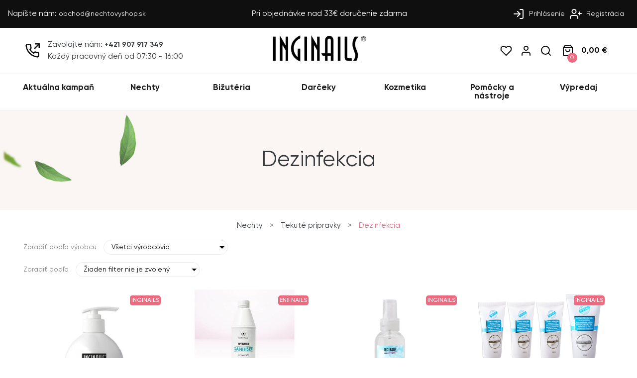

--- FILE ---
content_type: text/html; charset=utf-8
request_url: https://www.nechtovyshop.sk/709-dezinfekcia
body_size: 15070
content:
<!DOCTYPE HTML>
<html lang="sk">
<head>
    <meta charset="utf-8" />
    <title>Dezinfekcia | Nechtový shop</title>
    <meta name="viewport" content="width=device-width, initial-scale=1" />
            <meta name="owner" content="Inginails s.r.o; https://www.nechtovyshop.sk/" />
    <meta name="copyright" content="Inginails s.r.o; https://www.nechtovyshop.sk/" />
    <meta name="author" content="Inginails s.r.o; https://www.nechtovyshop.sk/" />
    <meta name="robots" content="index,follow" />
        <link rel="preconnect" href="https://fonts.googleapis.com">
    <link rel="preconnect" href="https://fonts.gstatic.com" crossorigin>
    <link rel="stylesheet"
          href="https://fonts.googleapis.com/css2?family=Material+Symbols+Outlined:opsz,wght,FILL,GRAD@48,400,0,0" />
    <link href="https://www.nechtovyshop.sk/fonts/stylesheet.css" rel="stylesheet">
    <link href="https://www.nechtovyshop.sk/fonts/simplelineicons/css/simple-line-icons.css" rel="stylesheet">
            <link href="/css/jquery.cluetip.css?v36" rel="stylesheet" type="text/css" media="all" />
            <link href="/themes/mukormok/css/scenes.css?v36" rel="stylesheet" type="text/css" media="all" />
            <link href="/themes/mukormok/css/global.css?v36" rel="stylesheet" type="text/css" media="all" />
            <link href="/themes/mukormok/css/responsive.css?v36" rel="stylesheet" type="text/css" media="all" />
        <link rel="stylesheet" href="https://www.nechtovyshop.sk/js/owlCarousel/owl.carousel.min.css">
    <link rel="stylesheet" href="https://www.nechtovyshop.sk/js/owlCarousel/owl.theme.default.min.css">
    <script>
        var a_id_lang = 3;
        var a_id_cart = 32380562;
        var baseDir = 'https://www.nechtovyshop.sk/';
        var static_token = 'f7aa448a0e674721be972b0bb97e0381';
        var token = '57bfb3525a32a2813196453a216e6f86';
        var ajax_token = '677c28405b245eeeb3122728435493bd';
        var priceDisplayPrecision = 2;
        var tr_add = "Vložiť do košíka";
        var tr_adding = "Vkladanie do košíka";
        var tr_added = "Vložené do košíka";
    </script>
    <script src="https://www.nechtovyshop.sk/js/jquery/jquery-3.6.0.min.js?v36"></script>
    <script src="https://www.nechtovyshop.sk/js/owlCarousel/owl.carousel.min.js"></script>
    <script src="https://www.nechtovyshop.sk/js/js.cookie.js?v36"></script>
    <script src="https://www.nechtovyshop.sk/js/tools.js?v36"></script>
        <link type="image/x-icon" rel="image/x-icon" href="https://www.nechtovyshop.sk/img/ingi_min.webp" />
    <link type="image/vnd.microsoft.icon" rel="icon" href="https://www.nechtovyshop.sk/img/ingi_min.webp" />
    <!-- Block search module HEADER -->
<link rel="stylesheet" type="text/css" href="https://www.nechtovyshop.sk/css/jquery.autocomplete.css" />
<script type="text/javascript" src="https://www.nechtovyshop.sk/js/jquery/jquery.autocomplete.js"></script>
<!-- Block search module HEADER --><script>
(function(w,d,s,l,i){w[l]=w[l]||[];w[l].push({'gtm.start':
new Date().getTime(),event:'gtm.js'});var f=d.getElementsByTagName(s)[0],
j=d.createElement(s),dl=l!='dataLayer'?'&l='+l:'';j.async=true;j.src=
'https://www.googletagmanager.com/gtm.js?id='+i+dl;f.parentNode.insertBefore(j,f);
})(window,document,'script','dataLayer','GTM-WXGFNLKJ');

</script>
</head>
<body data-lid="3" id="category" data-page="category">
    <div id="fb-root"></div>
<div id="container"
     class="clearfix bkg673">
    <div id="page" class="clearfix">
        <div class="header-nav">
            <div class="mail-link">
                Napíšte nám: <a
                        href="mailto:obchod@nechtovyshop.sk">obchod@nechtovyshop.sk</a>
            </div>
            <div class="sale-info">
                Pri objednávke nad 33€ doručenie zdarma
            </div>
            <div class="nav-parts">
                <div id="header_user" class="clearfix">
    <div id="user-info">
                    <a href="https://www.nechtovyshop.sk/my-account.php" class="first" rel="nofollow">
                <svg class="feather mr5x">
                    <use href="https://www.nechtovyshop.sk/img/feather-sprite.svg#log-in" />
                </svg>
                Prihlásenie
            </a>
            <a href="https://www.nechtovyshop.sk/authentication.php?SubmitCreate=1&amp;email_create=vas@email.sk">
                <svg class="feather mr5x">
                    <use href="https://www.nechtovyshop.sk/img/feather-sprite.svg#user-plus" />
                </svg>
                Registrácia
            </a>
            </div>
</div>
<!-- /Block user information module HEADER --><script src="https://www.nechtovyshop.sk/modules/customerfavoriteproducts/js/favoriteProduct-top.js?v3"></script>


            </div>
        </div>
        <div id="headerwrapper">
            <div class="mobile_menu">
                <div class="mobile_button">
                    <span class="line_button"></span> <span class="line_button"></span> <span
                            class="line_button"></span>
                </div>
                <span class="menu_button_text">MENU</span>
            </div>
            <div class="contact-link">
                <svg class="feather mr-1">
                    <use href="https://www.nechtovyshop.sk/img/feather-sprite.svg#phone-outgoing" />
                </svg>                <div>
                    <div class="phone">
                        <span>Zavolajte nám:</span> <a href="tel:+421 907 917 349">+421 907 917 349</a>                    </div>
                    <div class="time_contact">
                        Každý pracovný deň od 07:30 - 16:00                    </div>
                </div>
            </div>

            <div id="header-center">
                <div class="logo">
                    <a href="https://www.nechtovyshop.sk/" title="Nechtový shop"><img class="logoimg"
                                                                                          src="https://www.nechtovyshop.sk/img/logonechtovy.jpg"
                                                                                          alt="Nechtový shop" /></a>
                </div>
            </div>
            <div id="header-right">
                                    <a id="favorites-button" class="mr-1" href="https://www.nechtovyshop.sk/modules/customerfavoriteproducts/myfavorites.php">
    <svg class="feather"><use href="https://www.nechtovyshop.sk/img/feather-sprite.svg#heart" /></svg> <span id="fav_qties" class="hidden">0</span>
</a>
                                <a href="https://www.nechtovyshop.sk/my-account.php">
                    <svg class="feather mr-1">
                        <use href="https://www.nechtovyshop.sk/img/feather-sprite.svg#user" />
                    </svg>
                </a><a href="#">
                    <svg class="feather icon_head_search">
                        <use href="https://www.nechtovyshop.sk/img/feather-sprite.svg#search" />
                    </svg>
                </a>
                <script>
var CUSTOMIZE_TEXTFIELD = 1;
var customizationIdMessage = "Prispôsobenie #";
var removingLinkText = "Odstrániť produkt z košíka";
</script>

	<script src="https://www.nechtovyshop.sk/modules/blockcart/ajax-cart.js?v36"></script>

<!-- MODULE Block cart -->
<div id="cart_block_top">
	<a class="wrap_cart_ico d-flex align-center" href="https://www.nechtovyshop.sk/order.php?step=1">
        <svg class="feather">
            <use href="https://www.nechtovyshop.sk/img/feather-sprite.svg#shopping-bag" />
        </svg>
		<span class="qu_circle">0</span>
		<span class="ajax_cart_total">0,00 €</span>
	</a>
</div>

<div id="cart_block" class="block exclusive">
	<div class="block_content">
	<!-- block list of products -->
	<div id="cart_block_list" class="collapsed">
		<dl class="products product-container">
				</dl>

		<p class="text-cart " id="cart_block_no_products">Žiadne produkty</p>

		<div id="cart-prices">
			<div class="line-cart">
				<span class="text-cart">Celkom za produkty</span>
				<span id="cart_block_total_pd" class="price ajax_cart_total_pd">0,00 €</span>
			</div>
			<div class="line-cart">
				<span class="text-cart">Doprava</span>
				<span id="cart_block_shipping_cost" class="price ajax_cart_shipping_cost">0,00 €</span>
			</div>
			
			
			<div class="line-cart line-top">
				<span class="text-cart bold">Celkom</span>
				<span id="cart_block_total" class="price ajax_block_cart_total">0,00 €</span>
			</div>
		</div>
						<div id="cart-buttons" class="clearfix">
			<a href="https://www.nechtovyshop.sk/order.php?step=1" id="button_order_cart" class="button cart_button" title="Pokladňa" rel="nofollow">Pokladňa</a>
		</div>
	</div>
	</div>
</div>
<!-- /MODULE Block cart -->
            </div>
            <div class="search">
                                    <script src="/js/alpine.js"></script>
<script src="/modules/meilisearch/meilisearch.js?v=2"></script>

    <style>
        #meili-results mark {
            background: #ec6b815a;
        }

        #meili-results .nomark mark {
            background: white;
            color: #ec6b81;
        }
    </style>

<form x-ref="searchForm" x-data="meilisearch('MEILISEARCH_BAR_WORDS')" id="meili-bar" action="/modules/meilisearch/results.php"
      method="get"
        

            :style="{
				display: 'flex',
				justifyContent: 'end',
				alignItems: 'center',
				width: '100%',
			}"
        

>

    <div
            
    :style="{
		'borderRadius': '5px',
		'border': '1px gray solid',
		'width': isMobile?'100%':'30%',
		'margin': '0 20px',
		'display': 'flex',
		'position': 'relative',
		'gap': '5px',
		'justifyContent': 'center',
		'alignItems': 'center',
		'padding':'5px',
		'zIndex': '99999',
		'background': 'white',
        color: '#1d1d1d',
        border: '2px solid #eee',

	}"
            
    >
        <input type="text" :placeholder="placeholder"
               autocomplete="off"
               x-model="query"
               name="q"
               style="
				border:none;
				width: 100%;
				padding: 5px;
			"
               @click="searchClickHandler()"
               @keydown.escape="isSearching = false"
               @focus="placeholder='';paused=true"
                
                    @blur="setTimeout(()=>{paused=false},500)"
                
        >
        
        <span @click="$refs.searchForm.submit()" style="background: #ec6b81; color:white;font-size: 20px;" class="material-symbols-outlined btn">search</span>
        <div id="meili-results" x-show="isSearching" @click.outside="isSearching=false"
             :style="{
				position: 'absolute',
				right:  isMobile? '0' : '0',
				top: '100%',
				width: '100vw',
				maxWidth: isMobile? '100%' : '1000px',
				border: '2px #ec6b81 solid',
				background: 'white',
				boxShadow: '0px 10px 15px -10px #000000d5',
				borderRadius: '5px',
				marginTop: '15px',
				padding: '15px',
				zIndex: '999999999',
				maxHeight: isMobile?'80vh':'none',
				overflowY: isMobile?'scroll':'none',
			}">
            


            <div style="display:flex; justify-content: space-between; margin-bottom: 20px">
                <div style="font-size: 1.2em;">
					<span>
						Výsledky pre: "<span style="font-weight: bold"
                                                                             x-text="querySearched"></span>"
					</span>

                </div>
                <div @click="isSearching=false" style="cursor:pointer; font-size: 2em;">
                    &times;
                </div>

            </div>

            <div x-show="isLoading">
                <div style="display: flex;justify-content: center;align-items: center;padding:10px 0">

                    <img style="aspect-ratio: 1/1;width: 20px"
                         src="/img/loader.gif" alt="">
                </div>
            </div>

            <div style="text-align: center;padding: 20px 0" x-show="!results.length && !isLoading">
                Žiadne výsledky pre: "
                <span style="font-weight: bold" x-text="querySearched"></span>
                "
            </div>
            
            <div :style="{
				display: results.length && !isLoading ? 'grid' : 'none',
				gridTemplateColumns: isMobile ? '1fr' : '1fr 3fr',
			}">
                <div
                        :style="{
						paddingBottom: isMobile ? '20px':'0px',
						paddingRight: isMobile ? '0px':'20px',
						order:isMobile?'2':'0',
					}"
                >
                    
                    <div style="margin-bottom: 10px;font-weight:bold;">KATEGÓRIE</div>
                    <div style="display: flex; flex-direction: column; gap:10px">
                        <template x-for="category in categories">
                            
                                <div>
                                    <a :href="'/' + category.id + '-' + category.link" :class="hover?'nomark':''"
                                       :style="{color:hover?'#ec6b81':'black'}" x-data="{hover:false}"
                                       @mouseenter="hover=true" @mouseleave="hover=false">
                                        <div x-html="category._formatted.name"></div>
                                    </a>
                                </div>
                            
                        </template>
                    </div>
                </div>
                <div
                        :style="isMobile?'padding-top:20px;border-top: 1px solid #55555555':'border-left: 1px solid #55555555;padding-left: 20px'">
                    <div style="margin-bottom: 10px;font-weight:bold;">PRODUKTY</div>
                    

                    <div :style="{
						display: 'grid',
						gridTemplateColumns: 'repeat('+(isMobile ? 1:2)+', 1fr)',
						gap:'5px',
					}">
                        <template x-for="result in results">
                            <a :href="'/' + result.id + '-' + result.link_rewrite + '.html'">
                                <div x-data="{hover:false}" @mouseenter="hover=true" @mouseleave="hover=false"
                                     :style="{
										display: 'flex',
										alignItems: 'center',
										jusifyContent: 'flex-start',
										padding: '5px',
										height: '90px',
										gap:'10px',
										transition:hover ? 'none' : '.2s all ease',
										border: hover ? '1px #ec6b81 solid' : '1px transparent solid',
										position: 'relative',
									}"
                                >

                                    <!-- IMAGE -->
                                    <div style="
										display: flex;
										flex-direction: column;
										justify-content: center;
										align-items: center;
										width: 60px;
										aspect-ratio: 1/1;
										" x-data="{loaded:false}">
                                        <div x-show="result.reduction_percent>0" >
                                            <div
                                            style="
											position: absolute;
											left: -10px;
											font-size: 0.7em;
											font-weight: bold;
											top: 0%;
											background: #c91f28;
											padding: 1px 3px;
											color: white;
											border-radius: 100%;
                                            aspect-ratio: 1/1;
                                            display: flex;
                                            justify-content: center;
                                            align-items: center;
                                            padding: 5px;
										"
                                            >
                                                -
                                                <span x-text="result.reduction_percent"></span>
                                                %
                                            </div>
                                        </div>
                                        <img x-show="!loaded" style="aspect-ratio: 1/1;width: 50%"
                                             src="/img/loader.gif" alt="">
                                        <img x-show="loaded" @load="loaded=true"
                                             style="object-fit: contain;width: 60px;height: 60px" :src="imgUrl(result)"
                                             alt="">
                                    </div>


                                    <!-- TEXT -->
                                    <div>
                                        <div style="display:flex; flex-direction: column; gap:5px">
                                            <div :style="{
											textDecoration: hover ? 'underline' : 'none',
											textDecorationColor: '#ec6b81',
											fontSize:'1em',
										}" x-html="result._formatted.name"></div>
                                            <div style="display:flex;gap:10px; ">
                                                <div x-show="result.price_original != result.price"
                                                     style="font-weight: bold; text-decoration: line-through;color:#b3b1b1"
                                                     x-text="result.price_original"></div>
                                                <div :style="{
												fontWeight: 'bold',
												color: result.price_original != result.price ? '#d94d39':'black',
												}" x-text="result.price"></div>
                                            </div>
                                        </div>
                                    </div>


                                </div>
                            </a>
                        </template>
                    </div>
                </div>
                
            </div>

            <div style="margin-top:20px">
                <button style="
                    padding: 10px;
                    background: #ec6b81;
                    color: white;
                    display: block;
                    text-align: center;
                    border: none;
                    width: 100%;
                ">
                    ZOBRAZIŤ VŠETKY VÝSLEDKY
                </button>
            </div>

        </div>

    </div>
</form>

                            </div>
        </div>
                    <div class="header-links">
                <div class="butt_back_menu">MENU <span class="icon-close"></span></div>
                <div class="mobile_account">
                                            <a href="https://www.nechtovyshop.sk/my-account.php" class="first" rel="nofollow">
                            <svg class="feather mr5x">
                                <use href="https://www.nechtovyshop.sk/img/feather-sprite.svg#log-in" />
                            </svg>
                            Prihlásenie
                        </a>
                        <a href="https://www.nechtovyshop.sk/authentication.php?SubmitCreate=1&amp;email_create=vas@email.sk">
                            <svg class="feather mr5x">
                                <use href="https://www.nechtovyshop.sk/img/feather-sprite.svg#user-plus" />
                            </svg>
                            Registrácia
                        </a>
                                    </div>
                <div class="back_button"><span class="icon-arrow-left"></span> Back</div>
                <div class="container-links">
                    <!-- Block categories module -->
<div class="block_content">
	<ul class="tree dhtml">
							<li class="item positive">
	<a href="https://www.nechtovyshop.sk/671-aktualna-kampan" class="amd" title="Aktuálna kampaň">Aktuálna kampaň  </a>
	</li>									<li class="item negative">
	<a href="https://www.nechtovyshop.sk/673-nechty" class="amd" title="Nechty">Nechty <span class="mobile_dropdown_lines icon-arrow-right"></span> </a>
			<ul>
		      		  
							<li class="item positive">
	<a href="https://www.nechtovyshop.sk/676-akrylove-nechty" class="amd" title="Akrylové nechty">Akrylové nechty <span class="mobile_dropdown_lines icon-arrow-right"></span> </a>
			<ul>
		      		  
							<li class="item positive">
	<a href="https://www.nechtovyshop.sk/712-akrygely" class="amd" title="Akrygély">Akrygély  </a>
	</li>					      		  
							<li class="item negative">
	<a href="https://www.nechtovyshop.sk/711-akrylove-farby" class="amd" title="Akrylové farby">Akrylové farby  </a>
	</li>					      		  
							<li class="item positive">
	<a href="https://www.nechtovyshop.sk/710-akrylove-prasky" class="amd" title="Akrylové prášky">Akrylové prášky  </a>
	</li>					      		  
							<li class="item negative">
	<a href="https://www.nechtovyshop.sk/715-akrylove-sady" class="amd" title="Akrylové sady">Akrylové sady  </a>
	</li>					      		  
							<li class="item positive last">
	<a href="https://www.nechtovyshop.sk/766-stetce-na-akryl" class="amd" title="Štetce na akryl">Štetce na akryl  </a>
	</li>							</ul>
	</li>					      		  
							<li class="item negative">
	<a href="https://www.nechtovyshop.sk/675-gelove-nechty" class="amd" title="Gélové nechty">Gélové nechty <span class="mobile_dropdown_lines icon-arrow-right"></span> </a>
			<ul>
		      		  
							<li class="item positive">
	<a href="https://www.nechtovyshop.sk/687-gel-laky-a-laky" class="amd" title="Gél laky a laky">Gél laky a laky <span class="mobile_dropdown_lines icon-arrow-right"></span> </a>
			<ul>
		      		  
							<li class="item positive">
	<a href="https://www.nechtovyshop.sk/701-dry-gel-laky" class="amd" title="Dry gél laky">Dry gél laky  </a>
	</li>					      		  
							<li class="item negative">
	<a href="https://www.nechtovyshop.sk/877-flexy-gel-laky" class="amd" title="Flexy gél laky">Flexy gél laky  </a>
	</li>					      		  
							<li class="item positive">
	<a href="https://www.nechtovyshop.sk/848-gel-laky-bez-hema" class="amd" title="Gél laky bez HEMA">Gél laky bez HEMA  </a>
	</li>					      		  
							<li class="item negative">
	<a href="https://www.nechtovyshop.sk/714-gel-laky-sady" class="amd" title="Gél laky sady">Gél laky sady  </a>
	</li>					      		  
							<li class="item positive">
	<a href="https://www.nechtovyshop.sk/703-laky-na-nechty" class="amd" title="Laky na nechty">Laky na nechty  </a>
	</li>					      		  
							<li class="item negative">
	<a href="https://www.nechtovyshop.sk/704-laky-na-peciatkovanie" class="amd" title="Laky na pečiatkovanie">Laky na pečiatkovanie  </a>
	</li>					      		  
							<li class="item positive">
	<a href="https://www.nechtovyshop.sk/699-modelovacie-gel-laky" class="amd" title="Modelovacie gél laky">Modelovacie gél laky  </a>
	</li>					      		  
							<li class="item negative">
	<a href="https://www.nechtovyshop.sk/783-podkladove-a-vrchne-gel-laky" class="amd" title="Podkladové a vrchné gél laky">Podkladové a vrchné gél laky  </a>
	</li>					      		  
							<li class="item positive">
	<a href="https://www.nechtovyshop.sk/702-thermo-farebne-gel-laky" class="amd" title="Thermo farebné gél laky">Thermo farebné gél laky  </a>
	</li>					      		  
							<li class="item negative last">
	<a href="https://www.nechtovyshop.sk/700-uvled-farebne-gel-laky" class="amd" title="UV/LED farebné gél laky">UV/LED farebné gél laky  </a>
	</li>							</ul>
	</li>					      		  
							<li class="item positive">
	<a href="https://www.nechtovyshop.sk/852-gelove-nalepky-na-nechty" class="amd" title="Gélové nálepky na nechty">Gélové nálepky na nechty  </a>
	</li>					      		  
							<li class="item negative">
	<a href="https://www.nechtovyshop.sk/842-polygel" class="amd" title="Polygél">Polygél <span class="mobile_dropdown_lines icon-arrow-right"></span> </a>
			<ul>
		      		  
							<li class="item positive">
	<a href="https://www.nechtovyshop.sk/844-farebne-polygely" class="amd" title="Farebné Polygély">Farebné Polygély  </a>
	</li>					      		  
							<li class="item negative">
	<a href="https://www.nechtovyshop.sk/843-modelovacie-polygely" class="amd" title="Modelovacie Polygély">Modelovacie Polygély  </a>
	</li>					      		  
							<li class="item positive">
	<a href="https://www.nechtovyshop.sk/874-polygel-glow-in-the-dark" class="amd" title="Polygél - Glow in the Dark">Polygél - Glow in the Dark  </a>
	</li>					      		  
							<li class="item negative">
	<a href="https://www.nechtovyshop.sk/846-polygel-sady" class="amd" title="Polygél sady">Polygél sady  </a>
	</li>					      		  
							<li class="item positive last">
	<a href="https://www.nechtovyshop.sk/845-stetce-na-polygel" class="amd" title="Štetce na Polygél">Štetce na Polygél  </a>
	</li>							</ul>
	</li>					      		  
							<li class="item negative">
	<a href="https://www.nechtovyshop.sk/713-sady-na-gelove-nechty" class="amd" title="Sady na gélové nechty">Sady na gélové nechty  </a>
	</li>					      		  
							<li class="item positive">
	<a href="https://www.nechtovyshop.sk/765-stetce-na-gel" class="amd" title="Štetce na gél">Štetce na gél  </a>
	</li>					      		  
							<li class="item negative">
	<a href="https://www.nechtovyshop.sk/686-uvled-gely" class="amd" title="UV/LED gély">UV/LED gély <span class="mobile_dropdown_lines icon-arrow-right"></span> </a>
			<ul>
		      		  
							<li class="item positive">
	<a href="https://www.nechtovyshop.sk/690-farebne-gely" class="amd" title="Farebné gély">Farebné gély <span class="mobile_dropdown_lines icon-arrow-right"></span> </a>
			<ul>
		      		  
							<li class="item positive">
	<a href="https://www.nechtovyshop.sk/694-4d-farebne-gely" class="amd" title="4D farebné gély">4D farebné gély  </a>
	</li>					      		  
							<li class="item negative">
	<a href="https://www.nechtovyshop.sk/695-dry-uv-color-gely" class="amd" title="Dry UV color gély">Dry UV color gély  </a>
	</li>					      		  
							<li class="item positive">
	<a href="https://www.nechtovyshop.sk/693-farebne-uvled-gely" class="amd" title="Farebné UV/LED gély">Farebné UV/LED gély  </a>
	</li>					      		  
							<li class="item negative">
	<a href="https://www.nechtovyshop.sk/696-magneticke-farebne-gely" class="amd" title="Magnetické farebné gély">Magnetické farebné gély  </a>
	</li>					      		  
							<li class="item positive">
	<a href="https://www.nechtovyshop.sk/698-spider-gely" class="amd" title="Spider gély">Spider gély  </a>
	</li>					      		  
							<li class="item negative last">
	<a href="https://www.nechtovyshop.sk/697-thermo-farebne-gely" class="amd" title="Thermo farebné gély">Thermo farebné gély  </a>
	</li>							</ul>
	</li>					      		  
							<li class="item positive">
	<a href="https://www.nechtovyshop.sk/689-modelovacie-gely" class="amd" title="Modelovacie gély">Modelovacie gély <span class="mobile_dropdown_lines icon-arrow-right"></span> </a>
			<ul>
		      		  
							<li class="item positive">
	<a href="https://www.nechtovyshop.sk/692-leduv-gely" class="amd" title="LED/UV gély">LED/UV gély  </a>
	</li>					      		  
							<li class="item negative last">
	<a href="https://www.nechtovyshop.sk/691-uv-gely" class="amd" title="UV gély">UV gély  </a>
	</li>							</ul>
	</li>							</ul>
	</li>							</ul>
	</li>					      		  
							<li class="item positive">
	<a href="https://www.nechtovyshop.sk/749-pilniky-bloky-lesticky" class="amd" title="Pilníky, bloky, leštičky">Pilníky, bloky, leštičky <span class="mobile_dropdown_lines icon-arrow-right"></span> </a>
			<ul>
		      		  
							<li class="item positive">
	<a href="https://www.nechtovyshop.sk/754-bloky" class="amd" title="Bloky">Bloky  </a>
	</li>					      		  
							<li class="item negative">
	<a href="https://www.nechtovyshop.sk/755-lesticky" class="amd" title="Leštičky">Leštičky  </a>
	</li>					      		  
							<li class="item positive last">
	<a href="https://www.nechtovyshop.sk/753-pilniky" class="amd" title="Pilníky">Pilníky  </a>
	</li>							</ul>
	</li>					      		  
							<li class="item negative">
	<a href="https://www.nechtovyshop.sk/674-pristroje" class="amd" title="Prístroje">Prístroje <span class="mobile_dropdown_lines icon-arrow-right"></span> </a>
			<ul>
		      		  
							<li class="item positive">
	<a href="https://www.nechtovyshop.sk/685-airbrush-na-nechty" class="amd" title="Airbrush na nechty">Airbrush na nechty  </a>
	</li>					      		  
							<li class="item negative">
	<a href="https://www.nechtovyshop.sk/682-brusky-na-nechty" class="amd" title="Brúsky na nechty">Brúsky na nechty <span class="mobile_dropdown_lines icon-arrow-right"></span> </a>
			<ul>
		      		  
							<li class="item positive last">
	<a href="https://www.nechtovyshop.sk/773-brusne-kotuciky-a-nastavce" class="amd" title="Brúsne kotúčiky a nástavce">Brúsne kotúčiky a nástavce  </a>
	</li>							</ul>
	</li>					      		  
							<li class="item negative">
	<a href="https://www.nechtovyshop.sk/683-odsavacky-prachu" class="amd" title="Odsávačky prachu">Odsávačky prachu  </a>
	</li>					      		  
							<li class="item positive">
	<a href="https://www.nechtovyshop.sk/684-stolne-lampy-a-lupy" class="amd" title="Stolné lampy a lupy">Stolné lampy a lupy  </a>
	</li>					      		  
							<li class="item negative">
	<a href="https://www.nechtovyshop.sk/681-uv-lampyled-lampy-na-nechty" class="amd" title="UV lampy/LED lampy na nechty">UV lampy/LED lampy na nechty <span class="mobile_dropdown_lines icon-arrow-right"></span> </a>
			<ul>
		      		  
							<li class="item positive last">
	<a href="https://www.nechtovyshop.sk/772-nahradne-ziarivky" class="amd" title="Náhradné žiarivky">Náhradné žiarivky  </a>
	</li>							</ul>
	</li>							</ul>
	</li>					      		  
							<li class="item negative">
	<a href="https://www.nechtovyshop.sk/677-sady" class="amd" title="Sady">Sady <span class="mobile_dropdown_lines icon-arrow-right"></span> </a>
			<ul>
		      		  
							<li class="item positive last">
	<a href="https://www.nechtovyshop.sk/716-sady-na-starostlivost-o-ruky" class="amd" title="Sady na starostlivosť o ruky">Sady na starostlivosť o ruky  </a>
	</li>							</ul>
	</li>					      		  
							<li class="item negative">
	<a href="https://www.nechtovyshop.sk/678-starostlivost-o-telo-a-nechty" class="amd" title="Starostlivosť o telo a nechty">Starostlivosť o telo a nechty  </a>
	</li>					      		  
							<li class="item positive">
	<a href="https://www.nechtovyshop.sk/688-tekute-pripravky" class="amd" title="Tekuté prípravky">Tekuté prípravky <span class="mobile_dropdown_lines icon-arrow-right"></span> </a>
			<ul>
		      		  
							<li class="item positive sel">
	<a href="https://www.nechtovyshop.sk/709-dezinfekcia" class="amd selected" title="Dezinfekcia">Dezinfekcia  </a>
	</li>					      		  
							<li class="item negative">
	<a href="https://www.nechtovyshop.sk/708-lepidla-na-umele-nechty" class="amd" title="Lepidlá na umelé nechty">Lepidlá na umelé nechty  </a>
	</li>					      		  
							<li class="item positive">
	<a href="https://www.nechtovyshop.sk/707-olejceky-na-nechty" class="amd" title="Olejčeky na nechty">Olejčeky na nechty <span class="mobile_dropdown_lines icon-arrow-right"></span> </a>
			<ul>
		      		  
							<li class="item positive last">
	<a href="https://www.nechtovyshop.sk/882-olejove-ceruzky" class="amd" title="Olejové ceruzky">Olejové ceruzky  </a>
	</li>							</ul>
	</li>					      		  
							<li class="item negative">
	<a href="https://www.nechtovyshop.sk/706-pomocne-tekute-pripravky" class="amd" title="Pomocné tekuté prípravky">Pomocné tekuté prípravky <span class="mobile_dropdown_lines icon-arrow-right"></span> </a>
			<ul>
		      		  
							<li class="item positive">
	<a href="https://www.nechtovyshop.sk/785-acetony" class="amd" title="Acetóny">Acetóny  </a>
	</li>					      		  
							<li class="item negative">
	<a href="https://www.nechtovyshop.sk/786-cistice-a-odmastovace" class="amd" title="Čističe a odmasťovače">Čističe a odmasťovače  </a>
	</li>					      		  
							<li class="item positive">
	<a href="https://www.nechtovyshop.sk/789-liquidy" class="amd" title="Liquidy">Liquidy  </a>
	</li>					      		  
							<li class="item negative">
	<a href="https://www.nechtovyshop.sk/788-odstranovace" class="amd" title="Odstraňovače">Odstraňovače  </a>
	</li>					      		  
							<li class="item positive last">
	<a href="https://www.nechtovyshop.sk/787-riedice-lakov" class="amd" title="Riediče lakov">Riediče lakov  </a>
	</li>							</ul>
	</li>					      		  
							<li class="item negative">
	<a href="https://www.nechtovyshop.sk/705-pripravne-tekutiny" class="amd" title="Prípravné tekutiny">Prípravné tekutiny <span class="mobile_dropdown_lines icon-arrow-right"></span> </a>
			<ul>
		      		  
							<li class="item positive">
	<a href="https://www.nechtovyshop.sk/782-primery-a-ultrabondy" class="amd" title="Primery a ultrabondy">Primery a ultrabondy  </a>
	</li>					      		  
							<li class="item negative last">
	<a href="https://www.nechtovyshop.sk/784-pripravky-na-ochranu-a-vyzivu" class="amd" title="Prípravky na ochranu a výživu">Prípravky na ochranu a výživu  </a>
	</li>							</ul>
	</li>							</ul>
	</li>					      		  
							<li class="item positive">
	<a href="https://www.nechtovyshop.sk/750-tipy-a-sablony-na-nechty" class="amd" title="Tipy a šablóny na nechty">Tipy a šablóny na nechty <span class="mobile_dropdown_lines icon-arrow-right"></span> </a>
			<ul>
		      		  
							<li class="item positive">
	<a href="https://www.nechtovyshop.sk/761-3d-tipy" class="amd" title="3D tipy">3D tipy  </a>
	</li>					      		  
							<li class="item negative">
	<a href="https://www.nechtovyshop.sk/758-farebne-tipy" class="amd" title="Farebné tipy">Farebné tipy  </a>
	</li>					      		  
							<li class="item positive">
	<a href="https://www.nechtovyshop.sk/764-formy-na-nechty" class="amd" title="Formy na nechty">Formy na nechty  </a>
	</li>					      		  
							<li class="item negative">
	<a href="https://www.nechtovyshop.sk/760-glitrove-tipy" class="amd" title="Glitrové tipy">Glitrové tipy  </a>
	</li>					      		  
							<li class="item positive">
	<a href="https://www.nechtovyshop.sk/757-mliecne-tipy" class="amd" title="Mliečne tipy">Mliečne tipy  </a>
	</li>					      		  
							<li class="item negative">
	<a href="https://www.nechtovyshop.sk/756-priehladne-tipy" class="amd" title="Priehľadné tipy">Priehľadné tipy  </a>
	</li>					      		  
							<li class="item positive">
	<a href="https://www.nechtovyshop.sk/763-sablony-na-francuzsku-manikuru" class="amd" title="Šablóny na francúzsku manikúru">Šablóny na francúzsku manikúru  </a>
	</li>					      		  
							<li class="item negative">
	<a href="https://www.nechtovyshop.sk/762-sablony-na-nechty" class="amd" title="Šablóny na nechty">Šablóny na nechty  </a>
	</li>					      		  
							<li class="item positive">
	<a href="https://www.nechtovyshop.sk/849-tipy-na-nohy" class="amd" title="Tipy na nohy">Tipy na nohy  </a>
	</li>					      		  
							<li class="item negative last">
	<a href="https://www.nechtovyshop.sk/759-zdobene-tipy" class="amd" title="Zdobené tipy">Zdobené tipy  </a>
	</li>							</ul>
	</li>					      		  
							<li class="item positive">
	<a href="https://www.nechtovyshop.sk/680-zdobenie-nechtov" class="amd" title="Zdobenie nechtov">Zdobenie nechtov <span class="mobile_dropdown_lines icon-arrow-right"></span> </a>
			<ul>
		      		  
							<li class="item positive">
	<a href="https://www.nechtovyshop.sk/851-akvarelove-farby" class="amd" title="Akvarelové farby">Akvarelové farby  </a>
	</li>					      		  
							<li class="item negative">
	<a href="https://www.nechtovyshop.sk/850-dekorativne-doplnky-na-fotografovanie" class="amd" title="Dekoratívne doplnky na fotografovanie">Dekoratívne doplnky na fotografovanie  </a>
	</li>					      		  
							<li class="item positive">
	<a href="https://www.nechtovyshop.sk/730-farebne-pigmenty" class="amd" title="Farebné pigmenty">Farebné pigmenty  </a>
	</li>					      		  
							<li class="item negative">
	<a href="https://www.nechtovyshop.sk/734-fimo-nail-art" class="amd" title="Fimo Nail Art">Fimo Nail Art  </a>
	</li>					      		  
							<li class="item positive">
	<a href="https://www.nechtovyshop.sk/725-kamienky-na-nechty" class="amd" title="Kamienky na nechty">Kamienky na nechty  </a>
	</li>					      		  
							<li class="item negative">
	<a href="https://www.nechtovyshop.sk/726-karusely" class="amd" title="Karusely">Karusely  </a>
	</li>					      		  
							<li class="item positive">
	<a href="https://www.nechtovyshop.sk/731-nalepky-na-nechty" class="amd" title="Nálepky na nechty">Nálepky na nechty <span class="mobile_dropdown_lines icon-arrow-right"></span> </a>
			<ul>
		      		  
							<li class="item positive">
	<a href="https://www.nechtovyshop.sk/878-celoplosne-nalepky" class="amd" title="Celoplošné nálepky">Celoplošné nálepky  </a>
	</li>					      		  
							<li class="item negative">
	<a href="https://www.nechtovyshop.sk/881-cipka" class="amd" title="Čipka">Čipka  </a>
	</li>					      		  
							<li class="item positive">
	<a href="https://www.nechtovyshop.sk/866-halloween" class="amd" title="Halloween">Halloween  </a>
	</li>					      		  
							<li class="item negative">
	<a href="https://www.nechtovyshop.sk/872-hviezdicky" class="amd" title="Hviezdičky">Hviezdičky  </a>
	</li>					      		  
							<li class="item positive">
	<a href="https://www.nechtovyshop.sk/869-jesen" class="amd" title="Jeseň">Jeseň  </a>
	</li>					      		  
							<li class="item negative">
	<a href="https://www.nechtovyshop.sk/867-kvety" class="amd" title="Kvety">Kvety  </a>
	</li>					      		  
							<li class="item positive">
	<a href="https://www.nechtovyshop.sk/871-maslicky" class="amd" title="Mašličky">Mašličky  </a>
	</li>					      		  
							<li class="item negative">
	<a href="https://www.nechtovyshop.sk/873-motyle" class="amd" title="Motýle">Motýle  </a>
	</li>					      		  
							<li class="item positive">
	<a href="https://www.nechtovyshop.sk/870-ostatne" class="amd" title="Ostatné">Ostatné  </a>
	</li>					      		  
							<li class="item negative">
	<a href="https://www.nechtovyshop.sk/879-priroda" class="amd" title="Príroda">Príroda  </a>
	</li>					      		  
							<li class="item positive">
	<a href="https://www.nechtovyshop.sk/868-valentin" class="amd" title="Valentín">Valentín  </a>
	</li>					      		  
							<li class="item negative">
	<a href="https://www.nechtovyshop.sk/886-velka-noc" class="amd" title="Veľká noc">Veľká noc  </a>
	</li>					      		  
							<li class="item positive">
	<a href="https://www.nechtovyshop.sk/865-vianocne-nalepky" class="amd" title="Vianočné nálepky">Vianočné nálepky  </a>
	</li>					      		  
							<li class="item negative last">
	<a href="https://www.nechtovyshop.sk/880-vodolepky" class="amd" title="Vodolepky">Vodolepky  </a>
	</li>							</ul>
	</li>					      		  
							<li class="item positive">
	<a href="https://www.nechtovyshop.sk/732-ozdobne-folie-papiere-a-pasky" class="amd" title="Ozdobné fólie, papiere a pásky">Ozdobné fólie, papiere a pásky  </a>
	</li>					      		  
							<li class="item negative">
	<a href="https://www.nechtovyshop.sk/727-ozdoby-na-nechty" class="amd" title="Ozdoby na nechty">Ozdoby na nechty  </a>
	</li>					      		  
							<li class="item positive">
	<a href="https://www.nechtovyshop.sk/719-ozdoby-na-nechty-sady" class="amd" title="Ozdoby na nechty - sady">Ozdoby na nechty - sady  </a>
	</li>					      		  
							<li class="item negative">
	<a href="https://www.nechtovyshop.sk/733-peciatky-na-nechty" class="amd" title="Pečiatky na nechty">Pečiatky na nechty  </a>
	</li>					      		  
							<li class="item positive">
	<a href="https://www.nechtovyshop.sk/729-prasky-na-nechty" class="amd" title="Prášky na nechty">Prášky na nechty  </a>
	</li>					      		  
							<li class="item negative">
	<a href="https://www.nechtovyshop.sk/728-privesky-do-nechtov" class="amd" title="Prívesky do nechtov">Prívesky do nechtov  </a>
	</li>					      		  
							<li class="item positive">
	<a href="https://www.nechtovyshop.sk/767-stetce-a-pera-na-zdobenie" class="amd" title="Štetce a perá na zdobenie">Štetce a perá na zdobenie  </a>
	</li>					      		  
							<li class="item negative">
	<a href="https://www.nechtovyshop.sk/853-zdobiace-pasty" class="amd" title="Zdobiace pasty">Zdobiace pasty  </a>
	</li>							</ul>
	</li>							</ul>
	</li>									<li class="item positive">
	<a href="https://www.nechtovyshop.sk/855-bizuteria" class="amd" title="Bižutéria">Bižutéria <span class="mobile_dropdown_lines icon-arrow-right"></span> </a>
			<ul>
		      		  
							<li class="item positive">
	<a href="https://www.nechtovyshop.sk/883-nahrdelniky" class="amd" title="Náhrdelníky">Náhrdelníky  </a>
	</li>					      		  
							<li class="item negative">
	<a href="https://www.nechtovyshop.sk/875-naramky-na-ruku" class="amd" title="Náramky na ruku">Náramky na ruku  </a>
	</li>					      		  
							<li class="item positive">
	<a href="https://www.nechtovyshop.sk/876-nausnice" class="amd" title="Náušnice">Náušnice  </a>
	</li>					      		  
							<li class="item negative last">
	<a href="https://www.nechtovyshop.sk/856-retiazky-na-nohu" class="amd" title="Retiazky na nohu">Retiazky na nohu  </a>
	</li>							</ul>
	</li>									<li class="item negative">
	<a href="https://www.nechtovyshop.sk/885-darceky" class="amd" title="Darčeky">Darčeky  </a>
	</li>									<li class="item positive">
	<a href="https://www.nechtovyshop.sk/862-kozmetika" class="amd" title="Kozmetika">Kozmetika <span class="mobile_dropdown_lines icon-arrow-right"></span> </a>
			<ul>
		      		  
							<li class="item positive">
	<a href="https://www.nechtovyshop.sk/781-kozmeticke-doplnky" class="amd" title="Kozmetické doplnky">Kozmetické doplnky  </a>
	</li>					      		  
							<li class="item negative">
	<a href="https://www.nechtovyshop.sk/741-riasy-a-obocie" class="amd" title="Riasy a obočie">Riasy a obočie <span class="mobile_dropdown_lines icon-arrow-right"></span> </a>
			<ul>
		      		  
							<li class="item positive">
	<a href="https://www.nechtovyshop.sk/743-farebne-riasy" class="amd" title="Farebné riasy">Farebné riasy  </a>
	</li>					      		  
							<li class="item negative">
	<a href="https://www.nechtovyshop.sk/745-lepidla-na-riasy" class="amd" title="Lepidlá na riasy">Lepidlá na riasy  </a>
	</li>					      		  
							<li class="item positive">
	<a href="https://www.nechtovyshop.sk/746-odstranovace-na-riasy" class="amd" title="Odstraňovače na riasy">Odstraňovače na riasy  </a>
	</li>					      		  
							<li class="item negative">
	<a href="https://www.nechtovyshop.sk/747-prislusenstva-na-riasy-a-obocie" class="amd" title="Príslušenstvá na riasy a obočie">Príslušenstvá na riasy a obočie  </a>
	</li>					      		  
							<li class="item positive">
	<a href="https://www.nechtovyshop.sk/744-trsy" class="amd" title="Trsy">Trsy  </a>
	</li>					      		  
							<li class="item negative last">
	<a href="https://www.nechtovyshop.sk/742-umele-riasy" class="amd" title="Umelé riasy">Umelé riasy  </a>
	</li>							</ul>
	</li>					      		  
							<li class="item positive">
	<a href="https://www.nechtovyshop.sk/679-starostlivost-o-telo-vlasy-a-nechty" class="amd" title="Starostlivosť o telo, vlasy a nechty">Starostlivosť o telo, vlasy a nechty <span class="mobile_dropdown_lines icon-arrow-right"></span> </a>
			<ul>
		      		  
							<li class="item positive">
	<a href="https://www.nechtovyshop.sk/736-depilacia" class="amd" title="Depilácia">Depilácia <span class="mobile_dropdown_lines icon-arrow-right"></span> </a>
			<ul>
		      		  
							<li class="item positive">
	<a href="https://www.nechtovyshop.sk/739-depilacne-kremy-a-oleje" class="amd" title="Depilačné krémy a oleje">Depilačné krémy a oleje  </a>
	</li>					      		  
							<li class="item negative">
	<a href="https://www.nechtovyshop.sk/737-depilacne-vosky-a-pasiky" class="amd" title="Depilačné vosky a pásiky">Depilačné vosky a pásiky  </a>
	</li>					      		  
							<li class="item positive">
	<a href="https://www.nechtovyshop.sk/738-ohrievace-vosku" class="amd" title="Ohrievače vosku">Ohrievače vosku  </a>
	</li>					      		  
							<li class="item negative">
	<a href="https://www.nechtovyshop.sk/740-prislusenstva-na-depilaciu" class="amd" title="Príslušenstvá na depiláciu">Príslušenstvá na depiláciu  </a>
	</li>					      		  
							<li class="item positive last">
	<a href="https://www.nechtovyshop.sk/718-sady-na-depilaciu" class="amd" title="Sady na depiláciu">Sady na depiláciu  </a>
	</li>							</ul>
	</li>					      		  
							<li class="item negative">
	<a href="https://www.nechtovyshop.sk/722-japonska-manikura" class="amd" title="Japonská manikúra">Japonská manikúra  </a>
	</li>					      		  
							<li class="item positive">
	<a href="https://www.nechtovyshop.sk/720-kremy-a-mydla-na-ruky" class="amd" title="Krémy a mydlá na ruky ">Krémy a mydlá na ruky   </a>
	</li>					      		  
							<li class="item negative">
	<a href="https://www.nechtovyshop.sk/721-parafiny" class="amd" title="Parafíny">Parafíny <span class="mobile_dropdown_lines icon-arrow-right"></span> </a>
			<ul>
		      		  
							<li class="item positive">
	<a href="https://www.nechtovyshop.sk/884-parafinove-vosky-v-spreji" class="amd" title="Parafínové vosky v spreji">Parafínové vosky v spreji  </a>
	</li>					      		  
							<li class="item negative">
	<a href="https://www.nechtovyshop.sk/717-parafinove-sady" class="amd" title="Parafínové sady">Parafínové sady  </a>
	</li>					      		  
							<li class="item positive">
	<a href="https://www.nechtovyshop.sk/723-parafinove-vosky" class="amd" title="Parafínové vosky">Parafínové vosky  </a>
	</li>					      		  
							<li class="item negative last">
	<a href="https://www.nechtovyshop.sk/724-prislusenstva-na-parafin" class="amd" title="Príslušenstvá na parafín">Príslušenstvá na parafín  </a>
	</li>							</ul>
	</li>					      		  
							<li class="item positive">
	<a href="https://www.nechtovyshop.sk/861-starostlivost-o-tvar" class="amd" title="Starostlivosť o tvár">Starostlivosť o tvár  </a>
	</li>					      		  
							<li class="item negative">
	<a href="https://www.nechtovyshop.sk/859-telove-peelingy-a-kremy" class="amd" title="Telové peelingy a krémy">Telové peelingy a krémy  </a>
	</li>					      		  
							<li class="item positive">
	<a href="https://www.nechtovyshop.sk/847-pedikura" class="amd" title="Pedikúra">Pedikúra  </a>
	</li>					      		  
							<li class="item negative">
	<a href="https://www.nechtovyshop.sk/854-starostlivost-o-vlasy" class="amd" title="Starostlivosť o vlasy">Starostlivosť o vlasy <span class="mobile_dropdown_lines icon-arrow-right"></span> </a>
			<ul>
		      		  
							<li class="item positive">
	<a href="https://www.nechtovyshop.sk/860-doplnky-a-pomocky-na-vlasy" class="amd" title="Doplnky a pomôcky na vlasy">Doplnky a pomôcky na vlasy  </a>
	</li>					      		  
							<li class="item negative">
	<a href="https://www.nechtovyshop.sk/858-oleje-na-vlasy" class="amd" title="Oleje na vlasy">Oleje na vlasy  </a>
	</li>					      		  
							<li class="item positive">
	<a href="https://www.nechtovyshop.sk/857-spreje-na-vlasy" class="amd" title="Spreje na vlasy">Spreje na vlasy  </a>
	</li>					      		  
							<li class="item negative last">
	<a href="https://www.nechtovyshop.sk/863-sampony-a-kondicionery" class="amd" title="Šampóny a kondicionéry">Šampóny a kondicionéry  </a>
	</li>							</ul>
	</li>							</ul>
	</li>							</ul>
	</li>									<li class="item negative">
	<a href="https://www.nechtovyshop.sk/748-pomocky-a-nastroje" class="amd" title="Pomôcky a nástroje">Pomôcky a nástroje <span class="mobile_dropdown_lines icon-arrow-right"></span> </a>
			<ul>
		      		  
							<li class="item positive">
	<a href="https://www.nechtovyshop.sk/752-ostatne" class="amd" title="Ostatné">Ostatné <span class="mobile_dropdown_lines icon-arrow-right"></span> </a>
			<ul>
		      		  
							<li class="item positive">
	<a href="https://www.nechtovyshop.sk/779-boxy-misky-stojany" class="amd" title="Boxy, misky, stojany">Boxy, misky, stojany  </a>
	</li>					      		  
							<li class="item negative">
	<a href="https://www.nechtovyshop.sk/777-buniciny-na-nechty" class="amd" title="Buničiny na nechty">Buničiny na nechty  </a>
	</li>					      		  
							<li class="item positive">
	<a href="https://www.nechtovyshop.sk/771-gilotiny-klieste-noznice" class="amd" title="Gilotíny, kliešte, nožnice">Gilotíny, kliešte, nožnice  </a>
	</li>					      		  
							<li class="item negative">
	<a href="https://www.nechtovyshop.sk/780-kozmeticke-kufriky" class="amd" title="Kozmetické kufríky">Kozmetické kufríky  </a>
	</li>					      		  
							<li class="item positive">
	<a href="https://www.nechtovyshop.sk/770-orezavace-zatlacovace" class="amd" title="Orezávače, zatlačovače">Orezávače, zatlačovače  </a>
	</li>					      		  
							<li class="item negative">
	<a href="https://www.nechtovyshop.sk/776-podlozky-pod-ruky" class="amd" title="Podložky pod ruky">Podložky pod ruky  </a>
	</li>					      		  
							<li class="item positive">
	<a href="https://www.nechtovyshop.sk/774-rukavice" class="amd" title="Rukavice">Rukavice  </a>
	</li>					      		  
							<li class="item negative">
	<a href="https://www.nechtovyshop.sk/775-ruska" class="amd" title="Rúška">Rúška  </a>
	</li>					      		  
							<li class="item positive last">
	<a href="https://www.nechtovyshop.sk/778-vzorkovniky-na-nechty" class="amd" title="Vzorkovníky na nechty">Vzorkovníky na nechty  </a>
	</li>							</ul>
	</li>					      		  
							<li class="item negative">
	<a href="https://www.nechtovyshop.sk/751-stetce-a-pera" class="amd" title="Štetce a perá">Štetce a perá <span class="mobile_dropdown_lines icon-arrow-right"></span> </a>
			<ul>
		      		  
							<li class="item positive">
	<a href="https://www.nechtovyshop.sk/769-sady-stetcov" class="amd" title="Sady štetcov">Sady štetcov  </a>
	</li>					      		  
							<li class="item negative last">
	<a href="https://www.nechtovyshop.sk/768-stetce-na-oprasovanie" class="amd" title="Štetce na oprašovanie">Štetce na oprašovanie  </a>
	</li>							</ul>
	</li>							</ul>
	</li>									<li class="item positive last">
	<a href="https://www.nechtovyshop.sk/864-vypredaj" class="amd" title="Výpredaj">Výpredaj  </a>
	</li>				</ul>
</div>
<!-- /Block categories module -->
                </div>
            </div>
                <!-- Center -->
        <div id="center_column">

            <div class="page-title"><div class="info">Dezinfekcia</div></div>
<div class="container">
    <div id="left_column" class="column">
        <!-- Block informations module -->
<!-- /Block informations module -->
    </div>
    <div class="main_content">
        
                    <!-- Breadcrumb -->
<div class="breadcrumb pb-1">
            <a href="https://www.nechtovyshop.sk/673-nechty">Nechty</a> <span class="pipe">></span> <a href="https://www.nechtovyshop.sk/688-tekute-pripravky">Tekuté prípravky</a> <span class="pipe">></span> <span class="end">Dezinfekcia</span>
    </div>
<!-- /Breadcrumb -->        
                <div class="product-list">
                
                <div class="filter-aside">
    <div class="clearfix">
        <!-- Category image -->
            </div>

    <div class="mb15 clearfix">
        <div id="fbshare" class="fb-like" data-send="false" data-width="225" data-layout="button_count"
             data-show-faces="false"></div>

                <div class="sort right">
                            <!-- MD Cat Manufacturers -->
<div class="custom_select_links">
        <span class="label_select" for="selectPrductSort">Zoradiť podľa výrobcu</span>
      <div class="container_select">
        <form class="orderby-form">
          <input type="hidden" class="orderbyin" name="orderby" value="position" />
          <input type="hidden" class="orderwayin" name="orderway" value="desc" />
          <input type="hidden" class="manidin" name="id_manufacturer" value="0" />
        </form>
        <button class="select-title">
                      Všetci výrobcovia
                  </button>
        <div class="manufacturer lnks links_select_container pointer">
          <div class="it selected" data-id="0">Všetci výrobcovia</div>
                  <div class="it" data-id="1">INGINAILS</div>
                  <div class="it" data-id="3">LION COSMETICS</div>
                  <div class="it" data-id="8">CHRISTEL</div>
                  <div class="it" data-id="15">BOCHEMIE</div>
                  <div class="it" data-id="17">ENII NAILS</div>
                  <div class="it" data-id="41">SILCARE</div>
                  <div class="it" data-id="43">MOLLY LAC</div>
                </div>
      </div>
</div>

<!-- /MD Cat Manufacturers -->
                    </div>
    </div>

            <!-- Sort products -->
        <div class="clearfix">
            <div class="sort right">
                <div class="custom_select_links">
                    <span class="label_select">Zoradiť podľa</span>
                    <div class="container_select">
                        <form class="orderby-form">
                            <input type="hidden" class="orderbyin" name="orderby" value="position" />
                            <input type="hidden" class="orderwayin" name="orderway" value="desc" />
                            <input type="hidden" class="manidin" name="id_manufacturer" value="0" />
                                                    </form>
                        <button class="select-title">
                            Žiaden filter nie je zvolený                                                                                                                                                                    </button>
                        <div class="orderby lnks links_select_container pointer">
                            <div class="it selected" data-orderby="position" data-orderway="desc">Žiaden filter nie je zvolený</div>
                            <div class="it" data-orderby="price" data-orderway="asc">ceny: najlacnejšie prvé</div>
                            <div class="it" data-orderby="price" data-orderway="desc">ceny: najdrahšie prvé</div>
                            <div class="it" data-orderby="name" data-orderway="asc">názvu: A po Z</div>
                            <div class="it" data-orderby="name" data-orderway="desc">názvu: Z po A</div>
                            <div class="it" data-orderby="quantity" data-orderway="desc">dostupné prvé</div>
                        </div>
                    </div>
                </div>
            </div>
        </div>
        <!-- /Sort products -->
    </div>
                                			<ul id="product_list" class="clearfix">										
			<li class="ajax_block_product product-list-size with-manufacturer">
				<div class="product-bkg">
                    <div class="pd-badges list">
                                            </div>
					                        <div class="product-manufacturer">INGINAILS</div>
										<div class="product-image">
												<a href="https://www.nechtovyshop.sk/25885-dezinfekcne-antivirusove-cistiace-mydlo-na-ruky-inginails-500ml.html" title="Dezinfekčné antivírusové čistiace mydlo na ruky - Inginails, 500ml" class="product_image">
							<img src="https://www.nechtovyshop.sk/25885-35669/dezinfekcne-antivirusove-cistiace-mydlo-na-ruky-inginails-500ml.webp" alt="Dezinfekčné antivírusové čistiace mydlo na ruky - Inginails, 500ml" />
						</a>
					</div>
					<h3 class="product-name">
						<a href="https://www.nechtovyshop.sk/25885-dezinfekcne-antivirusove-cistiace-mydlo-na-ruky-inginails-500ml.html" title="Dezinfekčné antivírusové čistiace mydlo na ruky - Inginails, 500ml">Dezinfekčné antivírusové čistiace mydlo na ruky - Inginails, 500ml</a>
					</h3>
					<div class="clearfix">
						<div class="product-prices clearfix">
														<p class="discount">5,70 €</p>
														<p class="price-discounted">
								4,00 €
							</p>
						</div>

												<p class="cart-enabled">
							<a class="ajax_add_to_cart_button add-to-cart" rel="ajax_id_product_25885"
							href="https://www.nechtovyshop.sk/cart.php?qty=1&amp;id_product=25885&amp;token=f7aa448a0e674721be972b0bb97e0381&amp;add">
								<button class="button submit add_to_cart">
									Vložiť do košíka
                                    <div class="d-flex align-center icon_cart_product">
                                        <svg class="feather">
                                            <use href="https://www.nechtovyshop.sk/img/feather-sprite.svg#shopping-cart" />
                                        </svg>
                                    </div>
								</button>
							</a>
						</p>
											</div>
				</div>
			</li>
				
			<li class="ajax_block_product product-list-size with-manufacturer">
				<div class="product-bkg">
                    <div class="pd-badges list">
                                            </div>
					                        <div class="product-manufacturer">ENII NAILS</div>
										<div class="product-image">
												<a href="https://www.nechtovyshop.sk/22797-hybrid-sanitiser-universal-dezinfekcia-na-ruky-500ml.html" title="Hybrid Sanitiser Universal - Dezinfekcia na ruky, 500ml" class="product_image">
							<img src="https://www.nechtovyshop.sk/22797-30546/hybrid-sanitiser-universal-dezinfekcia-na-ruky-500ml.webp" alt="Hybrid Sanitiser Universal - Dezinfekcia na ruky, 500ml" />
						</a>
					</div>
					<h3 class="product-name">
						<a href="https://www.nechtovyshop.sk/22797-hybrid-sanitiser-universal-dezinfekcia-na-ruky-500ml.html" title="Hybrid Sanitiser Universal - Dezinfekcia na ruky, 500ml">Hybrid Sanitiser Universal - Dezinfekcia na ruky, 500ml</a>
					</h3>
					<div class="clearfix">
						<div class="product-prices clearfix">
														<p class="price">
								12,80 €
							</p>
						</div>

												<p class="cart-enabled">
							<a class="ajax_add_to_cart_button add-to-cart" rel="ajax_id_product_22797"
							href="https://www.nechtovyshop.sk/cart.php?qty=1&amp;id_product=22797&amp;token=f7aa448a0e674721be972b0bb97e0381&amp;add">
								<button class="button submit add_to_cart">
									Vložiť do košíka
                                    <div class="d-flex align-center icon_cart_product">
                                        <svg class="feather">
                                            <use href="https://www.nechtovyshop.sk/img/feather-sprite.svg#shopping-cart" />
                                        </svg>
                                    </div>
								</button>
							</a>
						</p>
											</div>
				</div>
			</li>
				
			<li class="ajax_block_product product-list-size with-manufacturer last_item_of_line">
				<div class="product-bkg">
                    <div class="pd-badges list">
                                            </div>
					                        <div class="product-manufacturer">INGINAILS</div>
										<div class="product-image">
												<a href="https://www.nechtovyshop.sk/22478-dezinfekcia-v-spreji-150ml.html" title="Dezinfekcia v spreji, 150ml" class="product_image">
							<img src="https://www.nechtovyshop.sk/22478-29974/dezinfekcia-v-spreji-150ml.webp" alt="Dezinfekcia v spreji, 150ml" />
						</a>
					</div>
					<h3 class="product-name">
						<a href="https://www.nechtovyshop.sk/22478-dezinfekcia-v-spreji-150ml.html" title="Dezinfekcia v spreji, 150ml">Dezinfekcia v spreji, 150ml</a>
					</h3>
					<div class="clearfix">
						<div class="product-prices clearfix">
														<p class="price">
								4,00 €
							</p>
						</div>

												<p class="cart-enabled">
							<a class="ajax_add_to_cart_button add-to-cart" rel="ajax_id_product_22478"
							href="https://www.nechtovyshop.sk/cart.php?qty=1&amp;id_product=22478&amp;token=f7aa448a0e674721be972b0bb97e0381&amp;add">
								<button class="button submit add_to_cart">
									Vložiť do košíka
                                    <div class="d-flex align-center icon_cart_product">
                                        <svg class="feather">
                                            <use href="https://www.nechtovyshop.sk/img/feather-sprite.svg#shopping-cart" />
                                        </svg>
                                    </div>
								</button>
							</a>
						</p>
											</div>
				</div>
			</li>
				
			<li class="ajax_block_product product-list-size with-manufacturer">
				<div class="product-bkg">
                    <div class="pd-badges list">
                                            </div>
					                        <div class="product-manufacturer">INGINAILS</div>
										<div class="product-image">
												<a href="https://www.nechtovyshop.sk/22529-antibakterialny-gel-na-ruky-hodvab-100-ml-4-set.html" title="Antibakteriálny gél na ruky - Hodváb 100 ml - 4 SET" class="product_image">
							<img src="https://www.nechtovyshop.sk/22529-30029/antibakterialny-gel-na-ruky-hodvab-100-ml-4-set.webp" alt="Antibakteriálny gél na ruky - Hodváb 100 ml - 4 SET" />
						</a>
					</div>
					<h3 class="product-name">
						<a href="https://www.nechtovyshop.sk/22529-antibakterialny-gel-na-ruky-hodvab-100-ml-4-set.html" title="Antibakteriálny gél na ruky - Hodváb 100 ml - 4 SET">Antibakteriálny gél na ruky - Hodváb 100 ml - 4 SET</a>
					</h3>
					<div class="clearfix">
						<div class="product-prices clearfix">
														<p class="discount">22,55 €</p>
														<p class="price-discounted">
								5,55 €
							</p>
						</div>

												<p class="cart-enabled">
							<a class="ajax_add_to_cart_button add-to-cart" rel="ajax_id_product_22529"
							href="https://www.nechtovyshop.sk/cart.php?qty=1&amp;id_product=22529&amp;token=f7aa448a0e674721be972b0bb97e0381&amp;add">
								<button class="button submit add_to_cart">
									Vložiť do košíka
                                    <div class="d-flex align-center icon_cart_product">
                                        <svg class="feather">
                                            <use href="https://www.nechtovyshop.sk/img/feather-sprite.svg#shopping-cart" />
                                        </svg>
                                    </div>
								</button>
							</a>
						</p>
											</div>
				</div>
			</li>
				
			<li class="ajax_block_product product-list-size with-manufacturer">
				<div class="product-bkg">
                    <div class="pd-badges list">
                                            </div>
					                        <div class="product-manufacturer">SILCARE</div>
										<div class="product-image">
												<a href="https://www.nechtovyshop.sk/22525-dezinfekcny-antibakterialny-gel-max-hand-1000ml-5902560541854.html" title="Dezinfekčný, antibakteriálny gél - MAX HAND, 1000ml" class="product_image">
							<img src="https://www.nechtovyshop.sk/22525-30069/dezinfekcny-antibakterialny-gel-max-hand-1000ml.webp" alt="Dezinfekčný, antibakteriálny gél - MAX HAND, 1000ml" />
						</a>
					</div>
					<h3 class="product-name">
						<a href="https://www.nechtovyshop.sk/22525-dezinfekcny-antibakterialny-gel-max-hand-1000ml-5902560541854.html" title="Dezinfekčný, antibakteriálny gél - MAX HAND, 1000ml">Dezinfekčný, antibakteriálny gél - MAX HAND, 1000ml</a>
					</h3>
					<div class="clearfix">
						<div class="product-prices clearfix">
														<p class="discount">7,05 €</p>
														<p class="price-discounted">
								4,95 €
							</p>
						</div>

												<p class="cart-enabled">
							<a class="ajax_add_to_cart_button add-to-cart" rel="ajax_id_product_22525"
							href="https://www.nechtovyshop.sk/cart.php?qty=1&amp;id_product=22525&amp;token=f7aa448a0e674721be972b0bb97e0381&amp;add">
								<button class="button submit add_to_cart">
									Vložiť do košíka
                                    <div class="d-flex align-center icon_cart_product">
                                        <svg class="feather">
                                            <use href="https://www.nechtovyshop.sk/img/feather-sprite.svg#shopping-cart" />
                                        </svg>
                                    </div>
								</button>
							</a>
						</p>
											</div>
				</div>
			</li>
				
			<li class="ajax_block_product product-list-size with-manufacturer last_item_of_line">
				<div class="product-bkg">
                    <div class="pd-badges list">
                                            </div>
					                        <div class="product-manufacturer">SILCARE</div>
										<div class="product-image">
												<a href="https://www.nechtovyshop.sk/22444-dezinfekcia-v-spreji-silcare-hydrosept-d-250ml-5902560518665.html" title="Dezinfekcia v spreji Silcare - Hydrosept D, 250ml" class="product_image">
							<img src="https://www.nechtovyshop.sk/22444-29904/dezinfekcia-v-spreji-silcare-hydrosept-d-250ml.webp" alt="Dezinfekcia v spreji Silcare - Hydrosept D, 250ml" />
						</a>
					</div>
					<h3 class="product-name">
						<a href="https://www.nechtovyshop.sk/22444-dezinfekcia-v-spreji-silcare-hydrosept-d-250ml-5902560518665.html" title="Dezinfekcia v spreji Silcare - Hydrosept D, 250ml">Dezinfekcia v spreji Silcare - Hydrosept D, 250ml</a>
					</h3>
					<div class="clearfix">
						<div class="product-prices clearfix">
														<p class="price">
								14,25 €
							</p>
						</div>

												<p class="cart-enabled">
							<a class="ajax_add_to_cart_button add-to-cart" rel="ajax_id_product_22444"
							href="https://www.nechtovyshop.sk/cart.php?qty=1&amp;id_product=22444&amp;token=f7aa448a0e674721be972b0bb97e0381&amp;add">
								<button class="button submit add_to_cart">
									Vložiť do košíka
                                    <div class="d-flex align-center icon_cart_product">
                                        <svg class="feather">
                                            <use href="https://www.nechtovyshop.sk/img/feather-sprite.svg#shopping-cart" />
                                        </svg>
                                    </div>
								</button>
							</a>
						</p>
											</div>
				</div>
			</li>
				
			<li class="ajax_block_product product-list-size with-manufacturer">
				<div class="product-bkg">
                    <div class="pd-badges list">
                                            </div>
										<div class="product-image no-man">
												<a href="https://www.nechtovyshop.sk/22477-dezinfekcia-na-ruky-s-rozprasovacom-antiseptex-500ml-5901612701253.html" title="Dezinfekcia na ruky s rozprašovačom - Antiseptex, 500ml" class="product_image">
							<img src="https://www.nechtovyshop.sk/22477-29977/dezinfekcia-na-ruky-s-rozprasovacom-antiseptex-500ml.webp" alt="Dezinfekcia na ruky s rozprašovačom - Antiseptex, 500ml" />
						</a>
					</div>
					<h3 class="product-name">
						<a href="https://www.nechtovyshop.sk/22477-dezinfekcia-na-ruky-s-rozprasovacom-antiseptex-500ml-5901612701253.html" title="Dezinfekcia na ruky s rozprašovačom - Antiseptex, 500ml">Dezinfekcia na ruky s rozprašovačom - Antiseptex, 500ml</a>
					</h3>
					<div class="clearfix">
						<div class="product-prices clearfix">
														<p class="discount">15,35 €</p>
														<p class="price-discounted">
								10,00 €
							</p>
						</div>

												<p class="cart-enabled">
							<a class="ajax_add_to_cart_button add-to-cart" rel="ajax_id_product_22477"
							href="https://www.nechtovyshop.sk/cart.php?qty=1&amp;id_product=22477&amp;token=f7aa448a0e674721be972b0bb97e0381&amp;add">
								<button class="button submit add_to_cart">
									Vložiť do košíka
                                    <div class="d-flex align-center icon_cart_product">
                                        <svg class="feather">
                                            <use href="https://www.nechtovyshop.sk/img/feather-sprite.svg#shopping-cart" />
                                        </svg>
                                    </div>
								</button>
							</a>
						</p>
											</div>
				</div>
			</li>
				
			<li class="ajax_block_product product-list-size with-manufacturer">
				<div class="product-bkg">
                    <div class="pd-badges list">
                                            </div>
					                        <div class="product-manufacturer">INGINAILS</div>
										<div class="product-image">
												<a href="https://www.nechtovyshop.sk/21990-dezinfekcny-pripravok-na-ruky-s-obsahom-propanolu-100ml-4056649525110.html" title="Dezinfekčný prípravok na ruky s obsahom Propanolu 100ml" class="product_image">
							<img src="https://www.nechtovyshop.sk/21990-29293/dezinfekcny-pripravok-na-ruky-s-obsahom-propanolu-100ml.webp" alt="Dezinfekčný prípravok na ruky s obsahom Propanolu 100ml" />
						</a>
					</div>
					<h3 class="product-name">
						<a href="https://www.nechtovyshop.sk/21990-dezinfekcny-pripravok-na-ruky-s-obsahom-propanolu-100ml-4056649525110.html" title="Dezinfekčný prípravok na ruky s obsahom Propanolu 100ml">Dezinfekčný prípravok na ruky s obsahom Propanolu 100ml</a>
					</h3>
					<div class="clearfix">
						<div class="product-prices clearfix">
														<p class="price">
								5,65 €
							</p>
						</div>

												<p class="cart-enabled">
							<a class="ajax_add_to_cart_button add-to-cart" rel="ajax_id_product_21990"
							href="https://www.nechtovyshop.sk/cart.php?qty=1&amp;id_product=21990&amp;token=f7aa448a0e674721be972b0bb97e0381&amp;add">
								<button class="button submit add_to_cart">
									Vložiť do košíka
                                    <div class="d-flex align-center icon_cart_product">
                                        <svg class="feather">
                                            <use href="https://www.nechtovyshop.sk/img/feather-sprite.svg#shopping-cart" />
                                        </svg>
                                    </div>
								</button>
							</a>
						</p>
											</div>
				</div>
			</li>
				
			<li class="ajax_block_product product-list-size with-manufacturer last_item_of_line">
				<div class="product-bkg">
                    <div class="pd-badges list">
                                            </div>
					                        <div class="product-manufacturer">SILCARE</div>
										<div class="product-image">
												<a href="https://www.nechtovyshop.sk/22527-dezinfekcia-v-spreji-silcare-max-hand-200ml-5902560541168.html" title="Dezinfekcia v  spreji Silcare - MAX HAND, 200ml" class="product_image">
							<img src="https://www.nechtovyshop.sk/22527-30070/dezinfekcia-v-spreji-silcare-max-hand-200ml.webp" alt="Dezinfekcia v  spreji Silcare - MAX HAND, 200ml" />
						</a>
					</div>
					<h3 class="product-name">
						<a href="https://www.nechtovyshop.sk/22527-dezinfekcia-v-spreji-silcare-max-hand-200ml-5902560541168.html" title="Dezinfekcia v  spreji Silcare - MAX HAND, 200ml">Dezinfekcia v  spreji Silcare - MAX HAND, 200ml</a>
					</h3>
					<div class="clearfix">
						<div class="product-prices clearfix">
														<p class="discount">9,65 €</p>
														<p class="price-discounted">
								5,80 €
							</p>
						</div>

												<p class="cart-enabled">
							<a class="ajax_add_to_cart_button add-to-cart" rel="ajax_id_product_22527"
							href="https://www.nechtovyshop.sk/cart.php?qty=1&amp;id_product=22527&amp;token=f7aa448a0e674721be972b0bb97e0381&amp;add">
								<button class="button submit add_to_cart">
									Vložiť do košíka
                                    <div class="d-flex align-center icon_cart_product">
                                        <svg class="feather">
                                            <use href="https://www.nechtovyshop.sk/img/feather-sprite.svg#shopping-cart" />
                                        </svg>
                                    </div>
								</button>
							</a>
						</p>
											</div>
				</div>
			</li>
				
			<li class="ajax_block_product product-list-size with-manufacturer">
				<div class="product-bkg">
                    <div class="pd-badges list">
                                            </div>
					                        <div class="product-manufacturer">SILCARE</div>
										<div class="product-image">
												<a href="https://www.nechtovyshop.sk/22528-dezinfekcny-antibakterialny-gel-silcare-max-hand-60ml-5902560541847.html" title="Dezinfekčný antibakteriálny gél Silcare - MAX HAND, 60ml" class="product_image">
							<img src="https://www.nechtovyshop.sk/22528-30071/dezinfekcny-antibakterialny-gel-silcare-max-hand-60ml.webp" alt="Dezinfekčný antibakteriálny gél Silcare - MAX HAND, 60ml" />
						</a>
					</div>
					<h3 class="product-name">
						<a href="https://www.nechtovyshop.sk/22528-dezinfekcny-antibakterialny-gel-silcare-max-hand-60ml-5902560541847.html" title="Dezinfekčný antibakteriálny gél Silcare - MAX HAND, 60ml">Dezinfekčný antibakteriálny gél Silcare - MAX HAND, 60ml</a>
					</h3>
					<div class="clearfix">
						<div class="product-prices clearfix">
														<p class="discount">3,10 €</p>
														<p class="price-discounted">
								1,85 €
							</p>
						</div>

												<p class="cart-enabled">
							<a class="ajax_add_to_cart_button add-to-cart" rel="ajax_id_product_22528"
							href="https://www.nechtovyshop.sk/cart.php?qty=1&amp;id_product=22528&amp;token=f7aa448a0e674721be972b0bb97e0381&amp;add">
								<button class="button submit add_to_cart">
									Vložiť do košíka
                                    <div class="d-flex align-center icon_cart_product">
                                        <svg class="feather">
                                            <use href="https://www.nechtovyshop.sk/img/feather-sprite.svg#shopping-cart" />
                                        </svg>
                                    </div>
								</button>
							</a>
						</p>
											</div>
				</div>
			</li>
				
			<li class="ajax_block_product product-list-size with-manufacturer">
				<div class="product-bkg">
                    <div class="pd-badges list">
                                            </div>
					                        <div class="product-manufacturer">INGINAILS</div>
										<div class="product-image">
												<a href="https://www.nechtovyshop.sk/22402-antibakterialny-gel-na-ruky-hodvab-100-ml-8595643605931.html" title="Antibakteriálny gél na ruky - Hodváb 100 ml" class="product_image">
							<img src="https://www.nechtovyshop.sk/22402-29816/antibakterialny-gel-na-ruky-hodvab-100-ml.webp" alt="Antibakteriálny gél na ruky - Hodváb 100 ml" />
						</a>
					</div>
					<h3 class="product-name">
						<a href="https://www.nechtovyshop.sk/22402-antibakterialny-gel-na-ruky-hodvab-100-ml-8595643605931.html" title="Antibakteriálny gél na ruky - Hodváb 100 ml">Antibakteriálny gél na ruky - Hodváb 100 ml</a>
					</h3>
					<div class="clearfix">
						<div class="product-prices clearfix">
														<p class="discount">6,60 €</p>
														<p class="price-discounted">
								1,30 €
							</p>
						</div>

												<p class="cart-enabled">
							<a class="ajax_add_to_cart_button add-to-cart" rel="ajax_id_product_22402"
							href="https://www.nechtovyshop.sk/cart.php?qty=1&amp;id_product=22402&amp;token=f7aa448a0e674721be972b0bb97e0381&amp;add">
								<button class="button submit add_to_cart">
									Vložiť do košíka
                                    <div class="d-flex align-center icon_cart_product">
                                        <svg class="feather">
                                            <use href="https://www.nechtovyshop.sk/img/feather-sprite.svg#shopping-cart" />
                                        </svg>
                                    </div>
								</button>
							</a>
						</p>
											</div>
				</div>
			</li>
				
			<li class="ajax_block_product product-list-size with-manufacturer last_item_of_line">
				<div class="product-bkg">
                    <div class="pd-badges list">
                                            </div>
					                        <div class="product-manufacturer">INGINAILS</div>
										<div class="product-image">
												<a href="https://www.nechtovyshop.sk/21646-dezinfekcny-pripravok-na-ruky-s-obsahom-etanolu-100ml-4056649525202.html" title="Dezinfekčný prípravok na ruky s obsahom Etanolu 100ml" class="product_image">
							<img src="https://www.nechtovyshop.sk/21646-28915/dezinfekcny-pripravok-na-ruky-s-obsahom-etanolu-100ml.webp" alt="Dezinfekčný prípravok na ruky s obsahom Etanolu 100ml" />
						</a>
					</div>
					<h3 class="product-name">
						<a href="https://www.nechtovyshop.sk/21646-dezinfekcny-pripravok-na-ruky-s-obsahom-etanolu-100ml-4056649525202.html" title="Dezinfekčný prípravok na ruky s obsahom Etanolu 100ml">Dezinfekčný prípravok na ruky s obsahom Etanolu 100ml</a>
					</h3>
					<div class="clearfix">
						<div class="product-prices clearfix">
														<p class="price">
								5,65 €
							</p>
						</div>

												<p class="cart-enabled">
							<a class="ajax_add_to_cart_button add-to-cart" rel="ajax_id_product_21646"
							href="https://www.nechtovyshop.sk/cart.php?qty=1&amp;id_product=21646&amp;token=f7aa448a0e674721be972b0bb97e0381&amp;add">
								<button class="button submit add_to_cart">
									Vložiť do košíka
                                    <div class="d-flex align-center icon_cart_product">
                                        <svg class="feather">
                                            <use href="https://www.nechtovyshop.sk/img/feather-sprite.svg#shopping-cart" />
                                        </svg>
                                    </div>
								</button>
							</a>
						</p>
											</div>
				</div>
			</li>
				
			<li class="ajax_block_product product-list-size with-manufacturer">
				<div class="product-bkg">
                    <div class="pd-badges list">
                                            </div>
					                        <div class="product-manufacturer">SILCARE</div>
										<div class="product-image">
												<a href="https://www.nechtovyshop.sk/22443-dezinfekcia-v-spreji-silcare-hydrosept-d-500ml-5902560518672.html" title="Dezinfekcia v spreji Silcare - Hydrosept D, 500ml" class="product_image">
							<img src="https://www.nechtovyshop.sk/22443-29903/dezinfekcia-v-spreji-silcare-hydrosept-d-500ml.webp" alt="Dezinfekcia v spreji Silcare - Hydrosept D, 500ml" />
						</a>
					</div>
					<h3 class="product-name">
						<a href="https://www.nechtovyshop.sk/22443-dezinfekcia-v-spreji-silcare-hydrosept-d-500ml-5902560518672.html" title="Dezinfekcia v spreji Silcare - Hydrosept D, 500ml">Dezinfekcia v spreji Silcare - Hydrosept D, 500ml</a>
					</h3>
					<div class="clearfix">
						<div class="product-prices clearfix">
														<p class="price">
								20,40 €
							</p>
						</div>

												<p class="cart-enabled">
							<a class="ajax_add_to_cart_button add-to-cart" rel="ajax_id_product_22443"
							href="https://www.nechtovyshop.sk/cart.php?qty=1&amp;id_product=22443&amp;token=f7aa448a0e674721be972b0bb97e0381&amp;add">
								<button class="button submit add_to_cart">
									Vložiť do košíka
                                    <div class="d-flex align-center icon_cart_product">
                                        <svg class="feather">
                                            <use href="https://www.nechtovyshop.sk/img/feather-sprite.svg#shopping-cart" />
                                        </svg>
                                    </div>
								</button>
							</a>
						</p>
											</div>
				</div>
			</li>
				
			<li class="ajax_block_product product-list-size with-manufacturer">
				<div class="product-bkg">
                    <div class="pd-badges list">
                                            </div>
					                        <div class="product-manufacturer">INGINAILS</div>
										<div class="product-image">
												<a href="https://www.nechtovyshop.sk/21645-dezinfekcny-pripravok-na-ruky-s-obsahom-etanolu-500ml-4056649525233.html" title="Dezinfekčný prípravok na ruky s obsahom Etanolu 500ml" class="product_image">
							<img src="https://www.nechtovyshop.sk/21645-28914/dezinfekcny-pripravok-na-ruky-s-obsahom-etanolu-500ml.webp" alt="Dezinfekčný prípravok na ruky s obsahom Etanolu 500ml" />
						</a>
					</div>
					<h3 class="product-name">
						<a href="https://www.nechtovyshop.sk/21645-dezinfekcny-pripravok-na-ruky-s-obsahom-etanolu-500ml-4056649525233.html" title="Dezinfekčný prípravok na ruky s obsahom Etanolu 500ml">Dezinfekčný prípravok na ruky s obsahom Etanolu 500ml</a>
					</h3>
					<div class="clearfix">
						<div class="product-prices clearfix">
														<p class="price">
								10,25 €
							</p>
						</div>

												<p class="cart-enabled">
							<a class="ajax_add_to_cart_button add-to-cart" rel="ajax_id_product_21645"
							href="https://www.nechtovyshop.sk/cart.php?qty=1&amp;id_product=21645&amp;token=f7aa448a0e674721be972b0bb97e0381&amp;add">
								<button class="button submit add_to_cart">
									Vložiť do košíka
                                    <div class="d-flex align-center icon_cart_product">
                                        <svg class="feather">
                                            <use href="https://www.nechtovyshop.sk/img/feather-sprite.svg#shopping-cart" />
                                        </svg>
                                    </div>
								</button>
							</a>
						</p>
											</div>
				</div>
			</li>
				
			<li class="ajax_block_product product-list-size with-manufacturer last_item_of_line">
				<div class="product-bkg">
                    <div class="pd-badges list">
                                            </div>
					                        <div class="product-manufacturer">INGINAILS</div>
										<div class="product-image">
												<a href="https://www.nechtovyshop.sk/21644-dezinfekcny-pripravok-na-ruky-s-obsahom-propanolu-500ml-4056649525141.html" title="Dezinfekčný prípravok na ruky s obsahom Propanolu 500ml" class="product_image">
							<img src="https://www.nechtovyshop.sk/21644-28913/dezinfekcny-pripravok-na-ruky-s-obsahom-propanolu-500ml.webp" alt="Dezinfekčný prípravok na ruky s obsahom Propanolu 500ml" />
						</a>
					</div>
					<h3 class="product-name">
						<a href="https://www.nechtovyshop.sk/21644-dezinfekcny-pripravok-na-ruky-s-obsahom-propanolu-500ml-4056649525141.html" title="Dezinfekčný prípravok na ruky s obsahom Propanolu 500ml">Dezinfekčný prípravok na ruky s obsahom Propanolu 500ml</a>
					</h3>
					<div class="clearfix">
						<div class="product-prices clearfix">
														<p class="price">
								10,25 €
							</p>
						</div>

												<p class="cart-enabled">
							<a class="ajax_add_to_cart_button add-to-cart" rel="ajax_id_product_21644"
							href="https://www.nechtovyshop.sk/cart.php?qty=1&amp;id_product=21644&amp;token=f7aa448a0e674721be972b0bb97e0381&amp;add">
								<button class="button submit add_to_cart">
									Vložiť do košíka
                                    <div class="d-flex align-center icon_cart_product">
                                        <svg class="feather">
                                            <use href="https://www.nechtovyshop.sk/img/feather-sprite.svg#shopping-cart" />
                                        </svg>
                                    </div>
								</button>
							</a>
						</p>
											</div>
				</div>
			</li>
				
			<li class="ajax_block_product product-list-size with-manufacturer">
				<div class="product-bkg">
                    <div class="pd-badges list">
                                            </div>
					                        <div class="product-manufacturer">SILCARE</div>
										<div class="product-image">
												<a href="https://www.nechtovyshop.sk/22526-dezinfekcne-antivirusove-cistiace-mydlo-na-ruky-silcare-500ml.html" title="Dezinfekčné antivírusové čistiace mydlo na ruky - Silcare, 500ml" class="product_image">
							<img src="https://www.nechtovyshop.sk/22526-30028/dezinfekcne-antivirusove-cistiace-mydlo-na-ruky-silcare-500ml.webp" alt="Dezinfekčné antivírusové čistiace mydlo na ruky - Silcare, 500ml" />
						</a>
					</div>
					<h3 class="product-name">
						<a href="https://www.nechtovyshop.sk/22526-dezinfekcne-antivirusove-cistiace-mydlo-na-ruky-silcare-500ml.html" title="Dezinfekčné antivírusové čistiace mydlo na ruky - Silcare, 500ml">Dezinfekčné antivírusové čistiace mydlo na ruky - Silcare, 500ml</a>
					</h3>
					<div class="clearfix">
						<div class="product-prices clearfix">
														<p class="discount">5,70 €</p>
														<p class="price-discounted">
								4,00 €
							</p>
						</div>

												<p class="cart-enabled">
							<a class="ajax_add_to_cart_button add-to-cart" rel="ajax_id_product_22526"
							href="https://www.nechtovyshop.sk/cart.php?qty=1&amp;id_product=22526&amp;token=f7aa448a0e674721be972b0bb97e0381&amp;add">
								<button class="button submit add_to_cart">
									Vložiť do košíka
                                    <div class="d-flex align-center icon_cart_product">
                                        <svg class="feather">
                                            <use href="https://www.nechtovyshop.sk/img/feather-sprite.svg#shopping-cart" />
                                        </svg>
                                    </div>
								</button>
							</a>
						</p>
											</div>
				</div>
			</li>
				
			<li class="ajax_block_product product-list-size with-manufacturer">
				<div class="product-bkg">
                    <div class="pd-badges list">
                                            </div>
					                        <div class="product-manufacturer">CHRISTEL</div>
										<div class="product-image">
												<a href="https://www.nechtovyshop.sk/19827-nail-prep-pripravok-na-dezinfekciu-nechtovej-platnicky-6ks.html" title="Nail Prep - Prípravok na dezinfekciu nechtovej platničky, 6ks" class="product_image">
							<img src="https://www.nechtovyshop.sk/19827-24604/nail-prep-pripravok-na-dezinfekciu-nechtovej-platnicky-6ks.webp" alt="Nail Prep - Prípravok na dezinfekciu nechtovej platničky, 6ks" />
						</a>
					</div>
					<h3 class="product-name">
						<a href="https://www.nechtovyshop.sk/19827-nail-prep-pripravok-na-dezinfekciu-nechtovej-platnicky-6ks.html" title="Nail Prep - Prípravok na dezinfekciu nechtovej platničky, 6ks">Nail Prep - Prípravok na dezinfekciu nechtovej platničky, 6ks</a>
					</h3>
					<div class="clearfix">
						<div class="product-prices clearfix">
														<p class="discount">13,80 €</p>
														<p class="price-discounted">
								10,85 €
							</p>
						</div>

												<p class="cart-enabled">
							<a class="ajax_add_to_cart_button add-to-cart" rel="ajax_id_product_19827"
							href="https://www.nechtovyshop.sk/cart.php?qty=1&amp;id_product=19827&amp;token=f7aa448a0e674721be972b0bb97e0381&amp;add">
								<button class="button submit add_to_cart">
									Vložiť do košíka
                                    <div class="d-flex align-center icon_cart_product">
                                        <svg class="feather">
                                            <use href="https://www.nechtovyshop.sk/img/feather-sprite.svg#shopping-cart" />
                                        </svg>
                                    </div>
								</button>
							</a>
						</p>
											</div>
				</div>
			</li>
				
			<li class="ajax_block_product product-list-size with-manufacturer last_item_of_line">
				<div class="product-bkg">
                    <div class="pd-badges list">
                                            </div>
					                        <div class="product-manufacturer">CHRISTEL</div>
										<div class="product-image">
												<a href="https://www.nechtovyshop.sk/19825-nail-prep-pripravok-na-dezinfekciu-nechtovej-platnicky-3ks.html" title="Nail Prep - Prípravok na dezinfekciu nechtovej platničky, 3ks" class="product_image">
							<img src="https://www.nechtovyshop.sk/19825-24602/nail-prep-pripravok-na-dezinfekciu-nechtovej-platnicky-3ks.webp" alt="Nail Prep - Prípravok na dezinfekciu nechtovej platničky, 3ks" />
						</a>
					</div>
					<h3 class="product-name">
						<a href="https://www.nechtovyshop.sk/19825-nail-prep-pripravok-na-dezinfekciu-nechtovej-platnicky-3ks.html" title="Nail Prep - Prípravok na dezinfekciu nechtovej platničky, 3ks">Nail Prep - Prípravok na dezinfekciu nechtovej platničky, 3ks</a>
					</h3>
					<div class="clearfix">
						<div class="product-prices clearfix">
														<p class="discount">8,15 €</p>
														<p class="price-discounted">
								5,20 €
							</p>
						</div>

												<p class="cart-enabled">
							<a class="ajax_add_to_cart_button add-to-cart" rel="ajax_id_product_19825"
							href="https://www.nechtovyshop.sk/cart.php?qty=1&amp;id_product=19825&amp;token=f7aa448a0e674721be972b0bb97e0381&amp;add">
								<button class="button submit add_to_cart">
									Vložiť do košíka
                                    <div class="d-flex align-center icon_cart_product">
                                        <svg class="feather">
                                            <use href="https://www.nechtovyshop.sk/img/feather-sprite.svg#shopping-cart" />
                                        </svg>
                                    </div>
								</button>
							</a>
						</p>
											</div>
				</div>
			</li>
				
			<li class="ajax_block_product product-list-size with-manufacturer">
				<div class="product-bkg">
                    <div class="pd-badges list">
                                            </div>
					                        <div class="product-manufacturer">BOCHEMIE</div>
										<div class="product-image">
												<a href="https://www.nechtovyshop.sk/20507-desderman-pure-tekuty-dezinfekcny-pripravok-s-alkoholom-500ml-4032651978298.html" title="Desderman Pure – Tekutý dezinfekčný prípravok s alkoholom, 500ml" class="product_image">
							<img src="https://www.nechtovyshop.sk/20507-26435/desderman-pure-tekuty-dezinfekcny-pripravok-s-alkoholom-500ml.webp" alt="Desderman Pure – Tekutý dezinfekčný prípravok s alkoholom, 500ml" />
						</a>
					</div>
					<h3 class="product-name">
						<a href="https://www.nechtovyshop.sk/20507-desderman-pure-tekuty-dezinfekcny-pripravok-s-alkoholom-500ml-4032651978298.html" title="Desderman Pure – Tekutý dezinfekčný prípravok s alkoholom, 500ml">Desderman Pure – Tekutý dezinfekčný prípravok s alkoholom, 500ml</a>
					</h3>
					<div class="clearfix">
						<div class="product-prices clearfix">
														<p class="price">
								11,80 €
							</p>
						</div>

												<p class="cart-enabled">
							<a class="ajax_add_to_cart_button add-to-cart" rel="ajax_id_product_20507"
							href="https://www.nechtovyshop.sk/cart.php?qty=1&amp;id_product=20507&amp;token=f7aa448a0e674721be972b0bb97e0381&amp;add">
								<button class="button submit add_to_cart">
									Vložiť do košíka
                                    <div class="d-flex align-center icon_cart_product">
                                        <svg class="feather">
                                            <use href="https://www.nechtovyshop.sk/img/feather-sprite.svg#shopping-cart" />
                                        </svg>
                                    </div>
								</button>
							</a>
						</p>
											</div>
				</div>
			</li>
				
			<li class="ajax_block_product product-list-size with-manufacturer">
				<div class="product-bkg">
                    <div class="pd-badges list">
                                            </div>
					                        <div class="product-manufacturer">CHRISTEL</div>
										<div class="product-image">
												<a href="https://www.nechtovyshop.sk/19817-sanitizing-dezinfekcny-roztok-na-nechty-3ks.html" title="Sanitizing - Dezinfekčný roztok na nechty, 3ks" class="product_image">
							<img src="https://www.nechtovyshop.sk/19817-24595/sanitizing-dezinfekcny-roztok-na-nechty-3ks.webp" alt="Sanitizing - Dezinfekčný roztok na nechty, 3ks" />
						</a>
					</div>
					<h3 class="product-name">
						<a href="https://www.nechtovyshop.sk/19817-sanitizing-dezinfekcny-roztok-na-nechty-3ks.html" title="Sanitizing - Dezinfekčný roztok na nechty, 3ks">Sanitizing - Dezinfekčný roztok na nechty, 3ks</a>
					</h3>
					<div class="clearfix">
						<div class="product-prices clearfix">
														<p class="discount">8,10 €</p>
														<p class="price-discounted">
								4,85 €
							</p>
						</div>

												<p class="cart-enabled">
							<a class="ajax_add_to_cart_button add-to-cart" rel="ajax_id_product_19817"
							href="https://www.nechtovyshop.sk/cart.php?qty=1&amp;id_product=19817&amp;token=f7aa448a0e674721be972b0bb97e0381&amp;add">
								<button class="button submit add_to_cart">
									Vložiť do košíka
                                    <div class="d-flex align-center icon_cart_product">
                                        <svg class="feather">
                                            <use href="https://www.nechtovyshop.sk/img/feather-sprite.svg#shopping-cart" />
                                        </svg>
                                    </div>
								</button>
							</a>
						</p>
											</div>
				</div>
			</li>
				
			<li class="ajax_block_product product-list-size with-manufacturer last_item_of_line">
				<div class="product-bkg">
                    <div class="pd-badges list">
                                            </div>
					                        <div class="product-manufacturer">CHRISTEL</div>
										<div class="product-image">
												<a href="https://www.nechtovyshop.sk/19823-antifungal-solution-protiplesnovy-roztok-6ks.html" title="Antifungal Solution - Protiplesňový roztok, 6ks" class="product_image">
							<img src="https://www.nechtovyshop.sk/19823-24600/antifungal-solution-protiplesnovy-roztok-6ks.webp" alt="Antifungal Solution - Protiplesňový roztok, 6ks" />
						</a>
					</div>
					<h3 class="product-name">
						<a href="https://www.nechtovyshop.sk/19823-antifungal-solution-protiplesnovy-roztok-6ks.html" title="Antifungal Solution - Protiplesňový roztok, 6ks">Antifungal Solution - Protiplesňový roztok, 6ks</a>
					</h3>
					<div class="clearfix">
						<div class="product-prices clearfix">
														<p class="discount">25,50 €</p>
														<p class="price-discounted">
								22,55 €
							</p>
						</div>

												<button class="button submit add_to_cart cart-disabled">
							Vypredané
                            <div class="d-flex align-center icon_cart_product">
                                <svg class="feather">
                                    <use href="https://www.nechtovyshop.sk/img/feather-sprite.svg#x-circle" />
                                </svg>
                            </div>
						</button>
											</div>
				</div>
			</li>
				
			<li class="ajax_block_product product-list-size with-manufacturer">
				<div class="product-bkg">
                    <div class="pd-badges list">
                                            </div>
					                        <div class="product-manufacturer">CHRISTEL</div>
										<div class="product-image">
												<a href="https://www.nechtovyshop.sk/19821-antifungal-solution-protiplesnovy-roztok-3ks.html" title="Antifungal Solution - Protiplesňový roztok, 3ks" class="product_image">
							<img src="https://www.nechtovyshop.sk/19821-24598/antifungal-solution-protiplesnovy-roztok-3ks.webp" alt="Antifungal Solution - Protiplesňový roztok, 3ks" />
						</a>
					</div>
					<h3 class="product-name">
						<a href="https://www.nechtovyshop.sk/19821-antifungal-solution-protiplesnovy-roztok-3ks.html" title="Antifungal Solution - Protiplesňový roztok, 3ks">Antifungal Solution - Protiplesňový roztok, 3ks</a>
					</h3>
					<div class="clearfix">
						<div class="product-prices clearfix">
														<p class="discount">14,25 €</p>
														<p class="price-discounted">
								11,30 €
							</p>
						</div>

												<button class="button submit add_to_cart cart-disabled">
							Vypredané
                            <div class="d-flex align-center icon_cart_product">
                                <svg class="feather">
                                    <use href="https://www.nechtovyshop.sk/img/feather-sprite.svg#x-circle" />
                                </svg>
                            </div>
						</button>
											</div>
				</div>
			</li>
				
			<li class="ajax_block_product product-list-size with-manufacturer">
				<div class="product-bkg">
                    <div class="pd-badges list">
                                            </div>
					                        <div class="product-manufacturer">CHRISTEL</div>
										<div class="product-image">
												<a href="https://www.nechtovyshop.sk/19819-sanitizing-dezinfekcny-roztok-na-nechty-6ks.html" title="Sanitizing - Dezinfekčný roztok na nechty, 6ks" class="product_image">
							<img src="https://www.nechtovyshop.sk/19819-24596/sanitizing-dezinfekcny-roztok-na-nechty-6ks.webp" alt="Sanitizing - Dezinfekčný roztok na nechty, 6ks" />
						</a>
					</div>
					<h3 class="product-name">
						<a href="https://www.nechtovyshop.sk/19819-sanitizing-dezinfekcny-roztok-na-nechty-6ks.html" title="Sanitizing - Dezinfekčný roztok na nechty, 6ks">Sanitizing - Dezinfekčný roztok na nechty, 6ks</a>
					</h3>
					<div class="clearfix">
						<div class="product-prices clearfix">
														<p class="discount">14,25 €</p>
														<p class="price-discounted">
								6,25 €
							</p>
						</div>

												<p class="cart-enabled">
							<a class="ajax_add_to_cart_button add-to-cart" rel="ajax_id_product_19819"
							href="https://www.nechtovyshop.sk/cart.php?qty=1&amp;id_product=19819&amp;token=f7aa448a0e674721be972b0bb97e0381&amp;add">
								<button class="button submit add_to_cart">
									Vložiť do košíka
                                    <div class="d-flex align-center icon_cart_product">
                                        <svg class="feather">
                                            <use href="https://www.nechtovyshop.sk/img/feather-sprite.svg#shopping-cart" />
                                        </svg>
                                    </div>
								</button>
							</a>
						</p>
											</div>
				</div>
			</li>
				
			<li class="ajax_block_product product-list-size with-manufacturer last_item_of_line">
				<div class="product-bkg">
                    <div class="pd-badges list">
                                            </div>
					                        <div class="product-manufacturer">CHRISTEL</div>
										<div class="product-image">
												<a href="https://www.nechtovyshop.sk/14516-sanitizing-15ml.html" title="Sanitizing 15ml" class="product_image">
							<img src="https://www.nechtovyshop.sk/14516-15439/sanitizing-15ml.webp" alt="Sanitizing 15ml" />
						</a>
					</div>
					<h3 class="product-name">
						<a href="https://www.nechtovyshop.sk/14516-sanitizing-15ml.html" title="Sanitizing 15ml">Sanitizing 15ml</a>
					</h3>
					<div class="clearfix">
						<div class="product-prices clearfix">
														<p class="discount">3,05 €</p>
														<p class="price-discounted">
								2,05 €
							</p>
						</div>

												<p class="cart-enabled">
							<a class="ajax_add_to_cart_button add-to-cart" rel="ajax_id_product_14516"
							href="https://www.nechtovyshop.sk/cart.php?qty=1&amp;id_product=14516&amp;token=f7aa448a0e674721be972b0bb97e0381&amp;add">
								<button class="button submit add_to_cart">
									Vložiť do košíka
                                    <div class="d-flex align-center icon_cart_product">
                                        <svg class="feather">
                                            <use href="https://www.nechtovyshop.sk/img/feather-sprite.svg#shopping-cart" />
                                        </svg>
                                    </div>
								</button>
							</a>
						</p>
											</div>
				</div>
			</li>
				
			<li class="ajax_block_product product-list-size with-manufacturer">
				<div class="product-bkg">
                    <div class="pd-badges list">
                                            </div>
					                        <div class="product-manufacturer">CHRISTEL</div>
										<div class="product-image">
												<a href="https://www.nechtovyshop.sk/14012-antifungal-solution-15ml.html" title="Antifungal Solution 15ml" class="product_image">
							<img src="https://www.nechtovyshop.sk/14012-14654/antifungal-solution-15ml.webp" alt="Antifungal Solution 15ml" />
						</a>
					</div>
					<h3 class="product-name">
						<a href="https://www.nechtovyshop.sk/14012-antifungal-solution-15ml.html" title="Antifungal Solution 15ml">Antifungal Solution 15ml</a>
					</h3>
					<div class="clearfix">
						<div class="product-prices clearfix">
														<p class="discount">5,10 €</p>
														<p class="price-discounted">
								2,15 €
							</p>
						</div>

												<p class="cart-enabled">
							<a class="ajax_add_to_cart_button add-to-cart" rel="ajax_id_product_14012"
							href="https://www.nechtovyshop.sk/cart.php?qty=1&amp;id_product=14012&amp;token=f7aa448a0e674721be972b0bb97e0381&amp;add">
								<button class="button submit add_to_cart">
									Vložiť do košíka
                                    <div class="d-flex align-center icon_cart_product">
                                        <svg class="feather">
                                            <use href="https://www.nechtovyshop.sk/img/feather-sprite.svg#shopping-cart" />
                                        </svg>
                                    </div>
								</button>
							</a>
						</p>
											</div>
				</div>
			</li>
				
			<li class="ajax_block_product product-list-size with-manufacturer">
				<div class="product-bkg">
                    <div class="pd-badges list">
                                            </div>
					                        <div class="product-manufacturer">CHRISTEL</div>
										<div class="product-image">
												<a href="https://www.nechtovyshop.sk/14244-nail-prep-15ml.html" title="Nail Prep 15ml" class="product_image">
							<img src="https://www.nechtovyshop.sk/14244-14978/nail-prep-15ml.webp" alt="Nail Prep 15ml" />
						</a>
					</div>
					<h3 class="product-name">
						<a href="https://www.nechtovyshop.sk/14244-nail-prep-15ml.html" title="Nail Prep 15ml">Nail Prep 15ml</a>
					</h3>
					<div class="clearfix">
						<div class="product-prices clearfix">
														<p class="discount">3,15 €</p>
														<p class="price-discounted">
								1,90 €
							</p>
						</div>

												<p class="cart-enabled">
							<a class="ajax_add_to_cart_button add-to-cart" rel="ajax_id_product_14244"
							href="https://www.nechtovyshop.sk/cart.php?qty=1&amp;id_product=14244&amp;token=f7aa448a0e674721be972b0bb97e0381&amp;add">
								<button class="button submit add_to_cart">
									Vložiť do košíka
                                    <div class="d-flex align-center icon_cart_product">
                                        <svg class="feather">
                                            <use href="https://www.nechtovyshop.sk/img/feather-sprite.svg#shopping-cart" />
                                        </svg>
                                    </div>
								</button>
							</a>
						</p>
											</div>
				</div>
			</li>
				
			<li class="ajax_block_product product-list-size with-manufacturer last_item_of_line">
				<div class="product-bkg">
                    <div class="pd-badges list">
                                            </div>
					                        <div class="product-manufacturer">LION COSMETICS</div>
										<div class="product-image">
												<a href="https://www.nechtovyshop.sk/3622-adhesion-prep-12ml-dezinfekcny-pripravok-8595059207415.html" title="Adhesion Prep 12ml - dezinfekčný prípravok" class="product_image">
							<img src="https://www.nechtovyshop.sk/3622-4035/adhesion-prep-12ml-dezinfekcny-pripravok.webp" alt="Adhesion Prep 12ml - dezinfekčný prípravok" />
						</a>
					</div>
					<h3 class="product-name">
						<a href="https://www.nechtovyshop.sk/3622-adhesion-prep-12ml-dezinfekcny-pripravok-8595059207415.html" title="Adhesion Prep 12ml - dezinfekčný prípravok">Adhesion Prep 12ml - dezinfekčný prípravok</a>
					</h3>
					<div class="clearfix">
						<div class="product-prices clearfix">
														<p class="discount">3,10 €</p>
														<p class="price-discounted">
								2,80 €
							</p>
						</div>

												<p class="cart-enabled">
							<a class="ajax_add_to_cart_button add-to-cart" rel="ajax_id_product_3622"
							href="https://www.nechtovyshop.sk/cart.php?qty=1&amp;id_product=3622&amp;token=f7aa448a0e674721be972b0bb97e0381&amp;add">
								<button class="button submit add_to_cart">
									Vložiť do košíka
                                    <div class="d-flex align-center icon_cart_product">
                                        <svg class="feather">
                                            <use href="https://www.nechtovyshop.sk/img/feather-sprite.svg#shopping-cart" />
                                        </svg>
                                    </div>
								</button>
							</a>
						</p>
											</div>
				</div>
			</li>
				
			<li class="ajax_block_product product-list-size with-manufacturer">
				<div class="product-bkg">
                    <div class="pd-badges list">
                                            </div>
					                        <div class="product-manufacturer">BOCHEMIE</div>
										<div class="product-image">
												<a href="https://www.nechtovyshop.sk/3607-septoderm-gel-gelova-dezinfekcia-500ml-8595638103275.html" title="Septoderm Gel - gélová dezinfekcia 500ml" class="product_image">
							<img src="https://www.nechtovyshop.sk/3607-10829/septoderm-gel-gelova-dezinfekcia-500ml.webp" alt="Septoderm Gel - gélová dezinfekcia 500ml" />
						</a>
					</div>
					<h3 class="product-name">
						<a href="https://www.nechtovyshop.sk/3607-septoderm-gel-gelova-dezinfekcia-500ml-8595638103275.html" title="Septoderm Gel - gélová dezinfekcia 500ml">Septoderm Gel - gélová dezinfekcia 500ml</a>
					</h3>
					<div class="clearfix">
						<div class="product-prices clearfix">
														<p class="discount">13,95 €</p>
														<p class="price-discounted">
								10,45 €
							</p>
						</div>

												<p class="cart-enabled">
							<a class="ajax_add_to_cart_button add-to-cart" rel="ajax_id_product_3607"
							href="https://www.nechtovyshop.sk/cart.php?qty=1&amp;id_product=3607&amp;token=f7aa448a0e674721be972b0bb97e0381&amp;add">
								<button class="button submit add_to_cart">
									Vložiť do košíka
                                    <div class="d-flex align-center icon_cart_product">
                                        <svg class="feather">
                                            <use href="https://www.nechtovyshop.sk/img/feather-sprite.svg#shopping-cart" />
                                        </svg>
                                    </div>
								</button>
							</a>
						</p>
											</div>
				</div>
			</li>
				
			<li class="ajax_block_product product-list-size with-manufacturer">
				<div class="product-bkg">
                    <div class="pd-badges list">
                                            </div>
					                        <div class="product-manufacturer">BOCHEMIE</div>
										<div class="product-image">
												<a href="https://www.nechtovyshop.sk/3608-septoderm-spray-250ml-8595638104821.html" title="Septoderm spray 250ml" class="product_image">
							<img src="https://www.nechtovyshop.sk/3608-4021/septoderm-spray-250ml.webp" alt="Septoderm spray 250ml" />
						</a>
					</div>
					<h3 class="product-name">
						<a href="https://www.nechtovyshop.sk/3608-septoderm-spray-250ml-8595638104821.html" title="Septoderm spray 250ml">Septoderm spray 250ml</a>
					</h3>
					<div class="clearfix">
						<div class="product-prices clearfix">
														<p class="discount">12,20 €</p>
														<p class="price-discounted">
								9,15 €
							</p>
						</div>

												<p class="cart-enabled">
							<a class="ajax_add_to_cart_button add-to-cart" rel="ajax_id_product_3608"
							href="https://www.nechtovyshop.sk/cart.php?qty=1&amp;id_product=3608&amp;token=f7aa448a0e674721be972b0bb97e0381&amp;add">
								<button class="button submit add_to_cart">
									Vložiť do košíka
                                    <div class="d-flex align-center icon_cart_product">
                                        <svg class="feather">
                                            <use href="https://www.nechtovyshop.sk/img/feather-sprite.svg#shopping-cart" />
                                        </svg>
                                    </div>
								</button>
							</a>
						</p>
											</div>
				</div>
			</li>
				
			<li class="ajax_block_product product-list-size with-manufacturer last_item_of_line">
				<div class="product-bkg">
                    <div class="pd-badges list">
                                            </div>
					                        <div class="product-manufacturer">BOCHEMIE</div>
										<div class="product-image">
												<a href="https://www.nechtovyshop.sk/3606-septoderm-tekuta-dezinfekcia-500ml-8595638102001.html" title="Septoderm - tekutá dezinfekcia 500ml" class="product_image">
							<img src="https://www.nechtovyshop.sk/3606-4019/septoderm-tekuta-dezinfekcia-500ml.webp" alt="Septoderm - tekutá dezinfekcia 500ml" />
						</a>
					</div>
					<h3 class="product-name">
						<a href="https://www.nechtovyshop.sk/3606-septoderm-tekuta-dezinfekcia-500ml-8595638102001.html" title="Septoderm - tekutá dezinfekcia 500ml">Septoderm - tekutá dezinfekcia 500ml</a>
					</h3>
					<div class="clearfix">
						<div class="product-prices clearfix">
														<p class="price">
								12,00 €
							</p>
						</div>

												<p class="cart-enabled">
							<a class="ajax_add_to_cart_button add-to-cart" rel="ajax_id_product_3606"
							href="https://www.nechtovyshop.sk/cart.php?qty=1&amp;id_product=3606&amp;token=f7aa448a0e674721be972b0bb97e0381&amp;add">
								<button class="button submit add_to_cart">
									Vložiť do košíka
                                    <div class="d-flex align-center icon_cart_product">
                                        <svg class="feather">
                                            <use href="https://www.nechtovyshop.sk/img/feather-sprite.svg#shopping-cart" />
                                        </svg>
                                    </div>
								</button>
							</a>
						</p>
											</div>
				</div>
			</li>
				
			<li class="ajax_block_product product-list-size with-manufacturer last_line">
				<div class="product-bkg">
                    <div class="pd-badges list">
                                            </div>
					                        <div class="product-manufacturer">BOCHEMIE</div>
										<div class="product-image">
												<a href="https://www.nechtovyshop.sk/3604-desprej-500ml-s-rozprasovacom-8595638104609.html" title="Desprej 500ml s rozprašovačom" class="product_image">
							<img src="https://www.nechtovyshop.sk/3604-30429/desprej-500ml-s-rozprasovacom.webp" alt="Desprej 500ml s rozprašovačom" />
						</a>
					</div>
					<h3 class="product-name">
						<a href="https://www.nechtovyshop.sk/3604-desprej-500ml-s-rozprasovacom-8595638104609.html" title="Desprej 500ml s rozprašovačom">Desprej 500ml s rozprašovačom</a>
					</h3>
					<div class="clearfix">
						<div class="product-prices clearfix">
														<p class="discount">13,30 €</p>
														<p class="price-discounted">
								8,00 €
							</p>
						</div>

												<p class="cart-enabled">
							<a class="ajax_add_to_cart_button add-to-cart" rel="ajax_id_product_3604"
							href="https://www.nechtovyshop.sk/cart.php?qty=1&amp;id_product=3604&amp;token=f7aa448a0e674721be972b0bb97e0381&amp;add">
								<button class="button submit add_to_cart">
									Vložiť do košíka
                                    <div class="d-flex align-center icon_cart_product">
                                        <svg class="feather">
                                            <use href="https://www.nechtovyshop.sk/img/feather-sprite.svg#shopping-cart" />
                                        </svg>
                                    </div>
								</button>
							</a>
						</p>
											</div>
				</div>
			</li>
				
			<li class="ajax_block_product product-list-size with-manufacturer last_line">
				<div class="product-bkg">
                    <div class="pd-badges list">
                                            </div>
					                        <div class="product-manufacturer">BOCHEMIE</div>
										<div class="product-image">
												<a href="https://www.nechtovyshop.sk/3605-prosavon-na-dezinfekciu-ruk-500ml-8595638104043.html" title="Prosavon na dezinfekciu rúk 500ml" class="product_image">
							<img src="https://www.nechtovyshop.sk/3605-17727/prosavon-na-dezinfekciu-ruk-500ml.webp" alt="Prosavon na dezinfekciu rúk 500ml" />
						</a>
					</div>
					<h3 class="product-name">
						<a href="https://www.nechtovyshop.sk/3605-prosavon-na-dezinfekciu-ruk-500ml-8595638104043.html" title="Prosavon na dezinfekciu rúk 500ml">Prosavon na dezinfekciu rúk 500ml</a>
					</h3>
					<div class="clearfix">
						<div class="product-prices clearfix">
														<p class="price">
								8,60 €
							</p>
						</div>

												<p class="cart-enabled">
							<a class="ajax_add_to_cart_button add-to-cart" rel="ajax_id_product_3605"
							href="https://www.nechtovyshop.sk/cart.php?qty=1&amp;id_product=3605&amp;token=f7aa448a0e674721be972b0bb97e0381&amp;add">
								<button class="button submit add_to_cart">
									Vložiť do košíka
                                    <div class="d-flex align-center icon_cart_product">
                                        <svg class="feather">
                                            <use href="https://www.nechtovyshop.sk/img/feather-sprite.svg#shopping-cart" />
                                        </svg>
                                    </div>
								</button>
							</a>
						</p>
											</div>
				</div>
			</li>
				</ul>	
                
                
                    </div>
    </div>
</div>    <footer id="footer">
        <div class="footer_top">
            <div class="ft-section">
                <svg class="feather f-icon">
                    <use href="https://www.nechtovyshop.sk/img/feather-sprite.svg#phone" />
                </svg>
                <p><a href="tel:+421 907 917 349">+421 907 917 349</a></p>
            </div>
            <div class="ft-section f-bordered">
                <svg class="feather f-icon">
                    <use href="https://www.nechtovyshop.sk/img/feather-sprite.svg#mail" />
                </svg>
                <p><a href="mailto:obchod@nechtovyshop.sk">obchod@nechtovyshop.sk</a></p>
            </div>
            <div class="ft-section">
                <svg class="feather f-icon">
                    <use href="https://www.nechtovyshop.sk/img/feather-sprite.svg#message-circle" />
                </svg>
                <p>Chatujte s nami | Po-Pia 07:30 - 16:00</p>
            </div>
        </div>
        <div class="footer_middle">
            <div class="fm-section text-center">
                <h3 class="mb-1">Sledujte nás na sociálnych sieťach</h3>
                <div class="fm-icons">
                                        <a href="https://www.facebook.com/nechtovyshopInginails" class="fm-icon" target="_blank">
                        <svg class="feather">
                            <use href="https://www.nechtovyshop.sk/img/feather-sprite.svg#facebook" />
                        </svg>
                    </a>
                                                                                <a href="https://www.instagram.com/inginails_sk/" class="fm-icon" target="_blank">
                        <svg class="feather ">
                            <use href="https://www.nechtovyshop.sk/img/feather-sprite.svg#instagram" />
                        </svg>
                    </a>
                                    </div>
                <p class="small-text">Sledujte Nás na Vašich obľúbených platformách. Pozrite si nové produkty, videá s návodmi a zdieľajte svoj obľúbený vzhľad</p>
            </div>
                            <script src="https://www.nechtovyshop.sk/modules/blocknewsletter/blocknewsletter.js"></script>
<div class="fm-section text-center">
		<h3 class="mb-1">Prihlásiť sa k oberu noviniek</h3>
	<form class="newsletter-form" method="post" action="#newsletter" data-t="nT7yK53srhFJ4D5gkGvghArI">
		<input class="btn btn-primary newsletter-btn" name="submitNewsletter" type="button" value="Prihlásiť">
		<div class="input-wrapper">
			<input class="newsletter-input account_input" name="email" type="email" placeholder="Váš email">
			<input type="hidden" id="nlt" name="nlt" value="">
		</div>
	</form>
	<p class="small-text">Buďte prvý, kto dostane e-maily s najnovšími produktmi a výhodnými ponukami. Z odberu sa môžete kedykoľvek odhlásiť.</p>
</div>
                    </div>
        <div class="footer_bottom">
            <div class="logoimg">
                <img src="https://www.nechtovyshop.sk/img/logonechtovy-inverted.png" alt="inginails logo">
                <p class="small-text-secondary">
                    Inginails s.r.o. <br> Starozagorská 6 <br> 040 23 KOŠICE</p>
            </div>
            <div class="d-flex align-center">
                <p class="small-text-secondary">Výnimočná starostlivosť o nechty, pokožku a celé telo za bezkonkurenčné ceny už od roku 2007</p>
            </div>
            <div class="links d-flex">
                                    <a href="https://www.nechtovyshop.sk/informacie/1-obchodne-podmienky" class="footer-link">Obchodné podmienky</a>
                                    <a href="https://www.nechtovyshop.sk/informacie/2-dodacie-podmienky" class="footer-link">Dodacie podmienky</a>
                                    <a href="https://www.nechtovyshop.sk/informacie/3-soubory-cookies-na-strance" class="footer-link">Soubory cookies na stránce</a>
                                    <a href="https://www.nechtovyshop.sk/informacie/4-ochrana-osobnych-udajov" class="footer-link">Ochrana osobných údajov</a>
                                <a href="authentication.php" class="footer-link">Prihlásenie</a>
                <a href="sitemap.php" class="footer-link">Stránka webu</a>
            </div>
        </div>
        <div class="footer_info d-flex align-center">
            <div class="rights">
                <p class="small-text-secondary"> © 2007 - 2026 Inginails s.r.o.</p>
            </div>
            <div class="payment-methods">
                <img src="https://www.nechtovyshop.sk/img/logo_payments.webp" alt="payment logos">
            </div>
        </div>
        <div class='shadow_mask'></div>
    </footer>


<noscript><iframe src="https://www.googletagmanager.com/ns.html?id=GTM-WXGFNLKJ"
height="0" width="0" style="display:none;visibility:hidden"></iframe></noscript>

					<script type="text/javascript">
					;(function(p,l,o,w,i,n,g){if(!p[i]){p.GlobalSnowplowNamespace=p.GlobalSnowplowNamespace||[];
					p.GlobalSnowplowNamespace.push(i);p[i]=function(){(p[i].q=p[i].q||[]).push(arguments)
					};p[i].q=p[i].q||[];n=l.createElement(o);g=l.getElementsByTagName(o)[0];n.async=1;
					n.src=w;g.parentNode.insertBefore(n,g)}}(window,document,"script","//d70shl7vidtft.cloudfront.net/ecmtr-2.4.2.js","ecotrack"));
					window.ecotrack('newTracker', 'cf', 'd2dpiwfhf3tz0r.cloudfront.net', { /* Initialise a tracker */
					appId: 'inginails'
					});
					window.ecotrack('setUserIdFromLocation', 'ecmid');window.ecotrack('trackPageView');
		</script>
<!-- Smartsupp Live Chat script -->
<script type="text/javascript">
    var _smartsupp = _smartsupp || {};
    _smartsupp.key = '26c51e6e784f017897d611fc901455b3c79e964d';
    window.smartsupp||(function(d) {
        var s,c,o=smartsupp=function(){ o._.push(arguments)};o._=[];
        s=d.getElementsByTagName('script')[0];c=d.createElement('script');
        c.type='text/javascript';c.charset='utf-8';c.async=true;
        c.src='https://www.smartsuppchat.com/loader.js?';s.parentNode.insertBefore(c,s);
    })(document);
</script>
<!-- Smartsupp Live Chat script -->

<script>
smartsupp('language', 'sk');
smartsupp('group', 'utzcwRoSaj');
</script>
